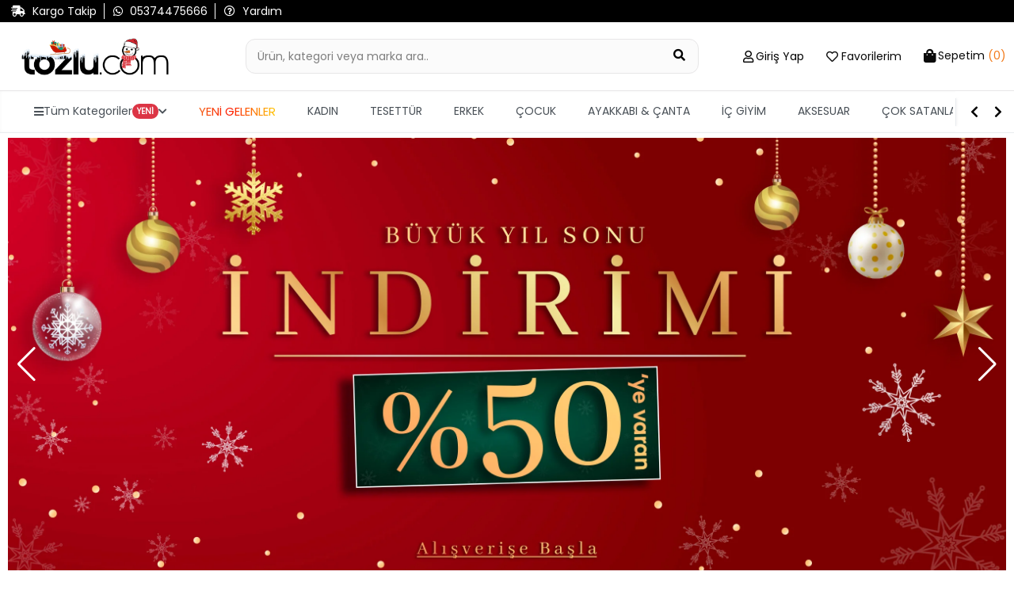

--- FILE ---
content_type: text/plain; charset=utf-8
request_url: https://ofispanel.tozlu.biz/api/tozlukategoriurunlist/fetch
body_size: 16601
content:

(function() {
    var productData = [{"productId":1473585,"productCode":"P-00018218","productTitle":"Çift Cepli Düğmeli Triko Ceket (s,m,l Uyumludur)","colorTitle":"Açıkgri","otherColorCodes":"#000000,#010080,#969698,#FCE7D7","gender":"Kadın","marka":null,"productGroup":"Triko Ceket","listPrice":599.99,"sellingPrice":499.99,"vatRate":10,"discountRate":0,"stockQuantity":20,"imagePath":"cift-cepli-dugmeli-triko-ceket-sml-uyumludur-1d1c5-167c311_0539.webp","imagePath2":"cift-cepli-dugmeli-triko-ceket-sml-uyumludur-1d1c5-167c312_0539.webp","images":["cift-cepli-dugmeli-triko-ceket-sml-uyumludur-1d1c5-167c311_0539.webp","cift-cepli-dugmeli-triko-ceket-sml-uyumludur-1d1c5-167c312_0539.webp","cift-cepli-dugmeli-triko-ceket-sml-uyumludur-1d1c5-167c313_0539.webp","cift-cepli-dugmeli-triko-ceket-sml-uyumludur-1d1c5-167c314_0539.webp"],"videoAdet":1,"productBadgePath":null,"productUrl":"cift-cepli-dugmeli-triko-ceket-s,m,l-uyumludur-1473585","isCampaignProduct":false,"variants":[{"variantId":1473585,"variantValue":"ST","quantity":20}],"kampanyaEtiketi":null,"kargoUcreti":99.99,"normalKargoUcreti":99.99,"createdDate":"2025-09-06T10:35:21.91","resimEklemeTarihi":"2026-01-15T17:05:45","siraNo":1,"renkGruplari":[{"colorGroupId":0,"colorTitle":"Gri","colorCode":null,"colorHex":"#969698","colorUrl":null,"quantity":0,"displayOrder":0,"isChecked":false}],"filterSatisfied":true,"categoryUrl":null,"sepetteIndirimEtiketi":null,"sepetteIndirimOrani":0,"favoriAdet":0,"yorumPuan":0.0,"yorumSayi":0,"yorumResimSayisi":0,"goruntulemeSayisi":0,"videoUrl":null},{"productId":1473583,"productCode":"P-00018935","productTitle":"Kadın Ön Düğmeli Kendinden Çizgi Desenli Triko Hırka Pantolon İkili Takım","colorTitle":"Koyu Bej","otherColorCodes":"#000000,#008001,#6F4E37,#907F77,#969698,#CABB98,#E69322,#EAC4AD","gender":"Kadın","marka":null,"productGroup":"Triko Takım","listPrice":849.99,"sellingPrice":499.99,"vatRate":10,"discountRate":0,"stockQuantity":23,"imagePath":"kadin-on-dugmeli-kendinden-cizgi-desenli-triko-hirka-pantolon-ıkili-takim-1d815-167c2f1_1649.webp","imagePath2":"kadin-on-dugmeli-kendinden-cizgi-desenli-triko-hirka-pantolon-ıkili-takim-1d815-167c2f2_1649.webp","images":["kadin-on-dugmeli-kendinden-cizgi-desenli-triko-hirka-pantolon-ıkili-takim-1d815-167c2f1_1649.webp","kadin-on-dugmeli-kendinden-cizgi-desenli-triko-hirka-pantolon-ıkili-takim-1d815-167c2f2_1649.webp","kadin-on-dugmeli-kendinden-cizgi-desenli-triko-hirka-pantolon-ıkili-takim-1d815-167c2f3_1649.webp","kadin-on-dugmeli-kendinden-cizgi-desenli-triko-hirka-pantolon-ıkili-takim-1d815-167c2f4_1649.webp"],"videoAdet":0,"productBadgePath":null,"productUrl":"kadin-on-dugmeli-kendinden-cizgi-desenli-triko-hirka-pantolon-ikili-takim-1473583","isCampaignProduct":false,"variants":[{"variantId":1473583,"variantValue":"ST","quantity":23}],"kampanyaEtiketi":null,"kargoUcreti":99.99,"normalKargoUcreti":99.99,"createdDate":"2025-10-22T13:34:32.727","resimEklemeTarihi":"2026-01-14T13:16:57","siraNo":1,"renkGruplari":[{"colorGroupId":0,"colorTitle":"Bej","colorCode":null,"colorHex":"#CABB98","colorUrl":null,"quantity":0,"displayOrder":0,"isChecked":false}],"filterSatisfied":true,"categoryUrl":null,"sepetteIndirimEtiketi":null,"sepetteIndirimOrani":0,"favoriAdet":0,"yorumPuan":5.0,"yorumSayi":11,"yorumResimSayisi":0,"goruntulemeSayisi":0,"videoUrl":null},{"productId":1247270,"productCode":"P-00012650","productTitle":"Crop Kazak Pantolon Triko İkili Takım","colorTitle":"Taş","otherColorCodes":" #5F0211,#000000,#1C46A8,#333333,#6F4E37,#CABB98,#DE188E","gender":"Kadın","marka":null,"productGroup":"Triko Takım","listPrice":799.99,"sellingPrice":499.99,"vatRate":10,"discountRate":0,"stockQuantity":29,"imagePath":"crop-kazak-pantolon-triko-ıkili-takim-1b1c9-1308261_5644.webp","imagePath2":"crop-kazak-pantolon-triko-ıkili-takim-1b1c9-1308262_5644.webp","images":["crop-kazak-pantolon-triko-ıkili-takim-1b1c9-1308261_5644.webp","crop-kazak-pantolon-triko-ıkili-takim-1b1c9-1308262_5644.webp","crop-kazak-pantolon-triko-ıkili-takim-1b1c9-1308263_5644.webp","crop-kazak-pantolon-triko-ıkili-takim-1b1c9-1308264_5644.webp","crop-kazak-pantolon-triko-ıkili-takim-1b1c9-1308265_5644.webp"],"videoAdet":0,"productBadgePath":"/img/badge/badge_3_taksit.png","productUrl":"crop-kazak-pantolon-triko-ikili-takim-1247270","isCampaignProduct":false,"variants":[{"variantId":1247270,"variantValue":"ST","quantity":29}],"kampanyaEtiketi":null,"kargoUcreti":99.99,"normalKargoUcreti":99.99,"createdDate":"2024-08-31T10:33:16.253","resimEklemeTarihi":"2026-01-10T15:23:26","siraNo":1,"renkGruplari":[{"colorGroupId":0,"colorTitle":"Bej","colorCode":null,"colorHex":"#CABB98","colorUrl":null,"quantity":0,"displayOrder":0,"isChecked":false}],"filterSatisfied":true,"categoryUrl":null,"sepetteIndirimEtiketi":null,"sepetteIndirimOrani":0,"favoriAdet":0,"yorumPuan":5.0,"yorumSayi":2,"yorumResimSayisi":0,"goruntulemeSayisi":0,"videoUrl":null},{"productId":1472725,"productCode":"P-00012131","productTitle":"Kadın Yüksek Bel Paça Püsküllü Taş Detaylı Likralı Jean Kot Pantolon","colorTitle":"Koyulacivert","otherColorCodes":"#000000,#0090FD,#010080,#333333","gender":"Kadın","marka":null,"productGroup":"Jean Pantolon","listPrice":0.0,"sellingPrice":599.99,"vatRate":10,"discountRate":0,"stockQuantity":19,"imagePath":"kadin-yuksek-bel-paca-puskullu-tas-detayli-likrali-jean-kot-pantolon-1afb9-1678d51_2934.webp","imagePath2":"kadin-yuksek-bel-paca-puskullu-tas-detayli-likrali-jean-kot-pantolon-1afb9-1678d52_2934.webp","images":["kadin-yuksek-bel-paca-puskullu-tas-detayli-likrali-jean-kot-pantolon-1afb9-1678d51_2934.webp","kadin-yuksek-bel-paca-puskullu-tas-detayli-likrali-jean-kot-pantolon-1afb9-1678d52_2934.webp","kadin-yuksek-bel-paca-puskullu-tas-detayli-likrali-jean-kot-pantolon-1afb9-1678d53_2934.webp"],"videoAdet":0,"productBadgePath":null,"productUrl":"kadin-yuksek-bel-paca-puskullu-tas-detayli-likrali-jean-kot-pantolon-1472725","isCampaignProduct":false,"variants":[{"variantId":1472725,"variantValue":"38","quantity":1},{"variantId":1472727,"variantValue":"40","quantity":0},{"variantId":1472729,"variantValue":"42","quantity":0},{"variantId":1472731,"variantValue":"44","quantity":0},{"variantId":1472733,"variantValue":"46","quantity":5},{"variantId":1472735,"variantValue":"48","quantity":13}],"kampanyaEtiketi":"%11 İndirim","kargoUcreti":99.99,"normalKargoUcreti":99.99,"createdDate":"2024-07-20T09:31:55.623","resimEklemeTarihi":"2026-01-09T15:30:10","siraNo":1,"renkGruplari":[{"colorGroupId":0,"colorTitle":"Lacivert","colorCode":null,"colorHex":"#010080","colorUrl":null,"quantity":0,"displayOrder":0,"isChecked":false}],"filterSatisfied":true,"categoryUrl":null,"sepetteIndirimEtiketi":"%11 İndirim","sepetteIndirimOrani":11,"favoriAdet":0,"yorumPuan":5.0,"yorumSayi":5,"yorumResimSayisi":1,"goruntulemeSayisi":0,"videoUrl":null},{"productId":1430085,"productCode":"P-00018413","productTitle":"Gold Düğme Detaylı Çift Cepli Tesettür Buklet Yelek","colorTitle":"Krem","otherColorCodes":"#000000,#CABB98,#FCE7D7","gender":"Kadın","marka":null,"productGroup":"Tesettür Yelek","listPrice":0.0,"sellingPrice":699.99,"vatRate":10,"discountRate":0,"stockQuantity":30,"imagePath":"gold-dugme-detayli-cift-cepli-tesettur-buklet-yelek-1d371-15d2451_2230.webp","imagePath2":"gold-dugme-detayli-cift-cepli-tesettur-buklet-yelek-1d371-15d2452_2230.webp","images":["gold-dugme-detayli-cift-cepli-tesettur-buklet-yelek-1d371-15d2451_2230.webp","gold-dugme-detayli-cift-cepli-tesettur-buklet-yelek-1d371-15d2452_2230.webp","gold-dugme-detayli-cift-cepli-tesettur-buklet-yelek-1d371-15d2453_2230.webp","gold-dugme-detayli-cift-cepli-tesettur-buklet-yelek-1d371-15d2454_2230.webp","gold-dugme-detayli-cift-cepli-tesettur-buklet-yelek-1d371-15d2455_2230.webp"],"videoAdet":1,"productBadgePath":"/img/badge/badge_3_taksit.png","productUrl":"gold-dugme-detayli-cift-cepli-tesettur-buklet-yelek-1430085","isCampaignProduct":false,"variants":[{"variantId":1430085,"variantValue":"38","quantity":10},{"variantId":1430087,"variantValue":"40","quantity":7},{"variantId":1430089,"variantValue":"42","quantity":7},{"variantId":1430091,"variantValue":"44","quantity":4},{"variantId":1430093,"variantValue":"46","quantity":2}],"kampanyaEtiketi":"%11 İndirim","kargoUcreti":99.99,"normalKargoUcreti":99.99,"createdDate":"2025-09-18T13:42:04.77","resimEklemeTarihi":"2026-01-07T14:22:42","siraNo":1,"renkGruplari":[{"colorGroupId":0,"colorTitle":"Krem","colorCode":null,"colorHex":"#FCE7D7","colorUrl":null,"quantity":0,"displayOrder":0,"isChecked":false}],"filterSatisfied":true,"categoryUrl":null,"sepetteIndirimEtiketi":"%11 İndirim","sepetteIndirimOrani":11,"favoriAdet":0,"yorumPuan":0.0,"yorumSayi":0,"yorumResimSayisi":0,"goruntulemeSayisi":0,"videoUrl":null},{"productId":1467469,"productCode":"P-00018812","productTitle":"Kadın Bel Ve Paça Lastikli Yüksek Bel Taş İşlemeli Şardonlu Eşofman Altı","colorTitle":"Lacivert","otherColorCodes":"#000000,#010080,#969698,#FF0FF0","gender":"Kadın","marka":null,"productGroup":"Eşofman Altı","listPrice":0.0,"sellingPrice":449.99,"vatRate":10,"discountRate":0,"stockQuantity":62,"imagePath":"kadin-bel-ve-paca-lastikli-yuksek-bel-tas-ıslemeli-sardonlu-esofman-alti-1d6f7-16644d1_0522.webp","imagePath2":"kadin-bel-ve-paca-lastikli-yuksek-bel-tas-ıslemeli-sardonlu-esofman-alti-1d6f7-16644d2_0522.webp","images":["kadin-bel-ve-paca-lastikli-yuksek-bel-tas-ıslemeli-sardonlu-esofman-alti-1d6f7-16644d1_0522.webp","kadin-bel-ve-paca-lastikli-yuksek-bel-tas-ıslemeli-sardonlu-esofman-alti-1d6f7-16644d2_0522.webp","kadin-bel-ve-paca-lastikli-yuksek-bel-tas-ıslemeli-sardonlu-esofman-alti-1d6f7-16644d3_0522.webp","kadin-bel-ve-paca-lastikli-yuksek-bel-tas-ıslemeli-sardonlu-esofman-alti-1d6f7-16644d4_0522.webp"],"videoAdet":0,"productBadgePath":null,"productUrl":"kadin-bel-ve-paca-lastikli-yuksek-bel-tas-islemeli-sardonlu-esofman-alti-1467469","isCampaignProduct":false,"variants":[{"variantId":1467469,"variantValue":"38","quantity":17},{"variantId":1467471,"variantValue":"40","quantity":17},{"variantId":1467473,"variantValue":"42","quantity":19},{"variantId":1467475,"variantValue":"44","quantity":9}],"kampanyaEtiketi":"%11 İndirim","kargoUcreti":99.99,"normalKargoUcreti":99.99,"createdDate":"2025-10-13T10:22:05.733","resimEklemeTarihi":"2025-12-27T15:06:10","siraNo":1,"renkGruplari":[{"colorGroupId":0,"colorTitle":"Lacivert","colorCode":null,"colorHex":"#010080","colorUrl":null,"quantity":0,"displayOrder":0,"isChecked":false}],"filterSatisfied":true,"categoryUrl":null,"sepetteIndirimEtiketi":"%11 İndirim","sepetteIndirimOrani":11,"favoriAdet":0,"yorumPuan":0.0,"yorumSayi":0,"yorumResimSayisi":0,"goruntulemeSayisi":0,"videoUrl":null},{"productId":1320570,"productCode":"P-00014809","productTitle":"Yarım Balıkçı Yaka Desenli Kadın Triko Kazak (s-m-l Beden Uyumludur)","colorTitle":"Kahve","otherColorCodes":"#0090FD,#6F4E37","gender":"Kadın","marka":null,"productGroup":"Triko Kazak","listPrice":399.99,"sellingPrice":99.99,"vatRate":10,"discountRate":0,"stockQuantity":518,"imagePath":"yarim-balikci-yaka-desenli-kadin-triko-kazak-s-m-l-beden-uyumludur-1ba3b-14267a1_3603.webp","imagePath2":"yarim-balikci-yaka-desenli-kadin-triko-kazak-s-m-l-beden-uyumludur-1ba3b-14267a2_3603.webp","images":["yarim-balikci-yaka-desenli-kadin-triko-kazak-s-m-l-beden-uyumludur-1ba3b-14267a1_3603.webp","yarim-balikci-yaka-desenli-kadin-triko-kazak-s-m-l-beden-uyumludur-1ba3b-14267a2_3603.webp","yarim-balikci-yaka-desenli-kadin-triko-kazak-s-m-l-beden-uyumludur-1ba3b-14267a3_3603.webp","yarim-balikci-yaka-desenli-kadin-triko-kazak-s-m-l-beden-uyumludur-1ba3b-14267a4_3603.webp"],"videoAdet":1,"productBadgePath":"/img/badge/badge_3_taksit.png","productUrl":"yarim-balikci-yaka-desenli-kadin-triko-kazak-1320570","isCampaignProduct":false,"variants":[{"variantId":1320570,"variantValue":"ST","quantity":518}],"kampanyaEtiketi":null,"kargoUcreti":99.99,"normalKargoUcreti":99.99,"createdDate":"2025-01-21T14:45:59.59","resimEklemeTarihi":"2025-12-26T16:36:11","siraNo":1,"renkGruplari":[{"colorGroupId":0,"colorTitle":"Kahve","colorCode":null,"colorHex":"#6F4E37","colorUrl":null,"quantity":0,"displayOrder":0,"isChecked":false}],"filterSatisfied":true,"categoryUrl":null,"sepetteIndirimEtiketi":null,"sepetteIndirimOrani":0,"favoriAdet":0,"yorumPuan":5.0,"yorumSayi":18,"yorumResimSayisi":0,"goruntulemeSayisi":0,"videoUrl":null},{"productId":1438823,"productCode":"P-00018806","productTitle":"Kadın Şardonlu Kanguru Cepli Kapüşonlu Taş İşlemeli Sweatshirt","colorTitle":"Siyah","otherColorCodes":"#000000,#FCE7D7","gender":"Kadın","marka":null,"productGroup":"Sweatshirt","listPrice":0.0,"sellingPrice":499.99,"vatRate":10,"discountRate":0,"stockQuantity":57,"imagePath":"kadin-sardonlu-kanguru-cepli-kapusonlu-tas-ıslemeli-sweatshirt-1d6eb-15f4671_2111.webp","imagePath2":"kadin-sardonlu-kanguru-cepli-kapusonlu-tas-ıslemeli-sweatshirt-1d6eb-15f4672_2111.webp","images":["kadin-sardonlu-kanguru-cepli-kapusonlu-tas-ıslemeli-sweatshirt-1d6eb-15f4671_2111.webp","kadin-sardonlu-kanguru-cepli-kapusonlu-tas-ıslemeli-sweatshirt-1d6eb-15f4672_2111.webp","kadin-sardonlu-kanguru-cepli-kapusonlu-tas-ıslemeli-sweatshirt-1d6eb-15f4673_2111.webp","kadin-sardonlu-kanguru-cepli-kapusonlu-tas-ıslemeli-sweatshirt-1d6eb-15f4674_2111.webp"],"videoAdet":0,"productBadgePath":"/img/badge/badge_3_taksit.png","productUrl":"kadin-sardonlu-kanguru-cepli-kapusonlu-tas-islemeli-sweatshirt-1438823","isCampaignProduct":false,"variants":[{"variantId":1438823,"variantValue":"38","quantity":14},{"variantId":1438825,"variantValue":"40","quantity":18},{"variantId":1438827,"variantValue":"42","quantity":19},{"variantId":1438829,"variantValue":"44","quantity":6}],"kampanyaEtiketi":"%11 İndirim","kargoUcreti":99.99,"normalKargoUcreti":99.99,"createdDate":"2025-10-13T10:13:23.32","resimEklemeTarihi":"2025-12-25T13:21:22","siraNo":1,"renkGruplari":[{"colorGroupId":0,"colorTitle":"Siyah","colorCode":null,"colorHex":"#000000","colorUrl":null,"quantity":0,"displayOrder":0,"isChecked":false}],"filterSatisfied":true,"categoryUrl":null,"sepetteIndirimEtiketi":"%11 İndirim","sepetteIndirimOrani":11,"favoriAdet":0,"yorumPuan":0.0,"yorumSayi":0,"yorumResimSayisi":0,"goruntulemeSayisi":0,"videoUrl":null},{"productId":1465293,"productCode":"P-00018121","productTitle":"Erkek Çocuk Kapüşonlu Üç İplik Şardonlu Sweatshirt","colorTitle":"Lacivert","otherColorCodes":"#008001,#010080,#969698","gender":"Erkek Çocuk","marka":null,"productGroup":"Sweatshirt","listPrice":0.0,"sellingPrice":299.99,"vatRate":10,"discountRate":0,"stockQuantity":13,"imagePath":"erkek-cocuk-kapusonlu-uc-ıplik-sardonlu-sweatshirt-1d0f5-165bcd1_0620.webp","imagePath2":"erkek-cocuk-kapusonlu-uc-ıplik-sardonlu-sweatshirt-1d0f5-165bcd2_0620.webp","images":["erkek-cocuk-kapusonlu-uc-ıplik-sardonlu-sweatshirt-1d0f5-165bcd1_0620.webp","erkek-cocuk-kapusonlu-uc-ıplik-sardonlu-sweatshirt-1d0f5-165bcd2_0620.webp","erkek-cocuk-kapusonlu-uc-ıplik-sardonlu-sweatshirt-1d0f5-165bcd3_0620.webp","erkek-cocuk-kapusonlu-uc-ıplik-sardonlu-sweatshirt-1d0f5-165bcd4_0620.webp","erkek-cocuk-kapusonlu-uc-ıplik-sardonlu-sweatshirt-1d0f5-165bcd5_0620.webp"],"videoAdet":0,"productBadgePath":"/img/badge/badge_3_taksit.png","productUrl":"erkek-cocuk-kapusonlu-uc-iplik-sardonlu-sweatshirt-1465293","isCampaignProduct":false,"variants":[{"variantId":1465297,"variantValue":"5 YAŞ","quantity":0},{"variantId":1465299,"variantValue":"7 YAŞ","quantity":4},{"variantId":1465301,"variantValue":"9 YAŞ","quantity":3},{"variantId":1465293,"variantValue":"11 YAŞ","quantity":3},{"variantId":1465295,"variantValue":"13 YAŞ","quantity":3},{"variantId":1467465,"variantValue":"15 YAŞ","quantity":0}],"kampanyaEtiketi":"%11 İndirim","kargoUcreti":99.99,"normalKargoUcreti":99.99,"createdDate":"2025-09-03T11:56:21.93","resimEklemeTarihi":"2025-12-24T10:06:32","siraNo":1,"renkGruplari":[{"colorGroupId":0,"colorTitle":"Lacivert","colorCode":null,"colorHex":"#010080","colorUrl":null,"quantity":0,"displayOrder":0,"isChecked":false}],"filterSatisfied":true,"categoryUrl":null,"sepetteIndirimEtiketi":"%11 İndirim","sepetteIndirimOrani":11,"favoriAdet":0,"yorumPuan":0.0,"yorumSayi":0,"yorumResimSayisi":0,"goruntulemeSayisi":0,"videoUrl":null},{"productId":1467659,"productCode":"P-00018358","productTitle":"Kol Güpür Detaylı V Yaka Triko Bluz","colorTitle":"Bordo","otherColorCodes":" #5F0211,#000000,#6F4E37,#969698,#CABB98,#F00F00","gender":"Kadın","marka":null,"productGroup":"Triko Bluz","listPrice":0.0,"sellingPrice":399.99,"vatRate":10,"discountRate":0,"stockQuantity":12,"imagePath":"kol-gupur-detayli-v-yaka-triko-bluz-1d2f9-16650b1_1109.webp","imagePath2":"kol-gupur-detayli-v-yaka-triko-bluz-1d2f9-16650b2_1109.webp","images":["kol-gupur-detayli-v-yaka-triko-bluz-1d2f9-16650b1_1109.webp","kol-gupur-detayli-v-yaka-triko-bluz-1d2f9-16650b2_1109.webp","kol-gupur-detayli-v-yaka-triko-bluz-1d2f9-16650b3_1109.webp","kol-gupur-detayli-v-yaka-triko-bluz-1d2f9-16650b4_1109.webp"],"videoAdet":1,"productBadgePath":null,"productUrl":"kol-gupur-detayli-v-yaka-triko-bluz-1467659","isCampaignProduct":false,"variants":[{"variantId":1467663,"variantValue":"S","quantity":4},{"variantId":1467661,"variantValue":"M","quantity":3},{"variantId":1467659,"variantValue":"L","quantity":5}],"kampanyaEtiketi":"%11 İndirim","kargoUcreti":99.99,"normalKargoUcreti":99.99,"createdDate":"2025-09-12T11:59:30.623","resimEklemeTarihi":"2025-12-22T12:11:14","siraNo":1,"renkGruplari":[{"colorGroupId":0,"colorTitle":"Bordo","colorCode":null,"colorHex":"#5F0211","colorUrl":null,"quantity":0,"displayOrder":0,"isChecked":false}],"filterSatisfied":true,"categoryUrl":null,"sepetteIndirimEtiketi":"%11 İndirim","sepetteIndirimOrani":11,"favoriAdet":0,"yorumPuan":5.0,"yorumSayi":6,"yorumResimSayisi":0,"goruntulemeSayisi":0,"videoUrl":null},{"productId":1465227,"productCode":"P-00018056","productTitle":"Kadın Bisiklet Yaka Çiçek Figürlü Triko Bluz","colorTitle":"Saksmavisi","otherColorCodes":"#0090FD,#010080,#1C46A8,#6F4E37,#CABB98","gender":"Kadın","marka":null,"productGroup":"Triko Bluz","listPrice":0.0,"sellingPrice":499.99,"vatRate":10,"discountRate":0,"stockQuantity":4,"imagePath":"kadin-bisiklet-yaka-cicek-figurlu-triko-bluz-1d059-165b8b1_2200.webp","imagePath2":"kadin-bisiklet-yaka-cicek-figurlu-triko-bluz-1d059-165b8b2_2200.webp","images":["kadin-bisiklet-yaka-cicek-figurlu-triko-bluz-1d059-165b8b1_2200.webp","kadin-bisiklet-yaka-cicek-figurlu-triko-bluz-1d059-165b8b2_2200.webp","kadin-bisiklet-yaka-cicek-figurlu-triko-bluz-1d059-165b8b3_2200.webp","kadin-bisiklet-yaka-cicek-figurlu-triko-bluz-1d059-165b8b4_2200.webp"],"videoAdet":1,"productBadgePath":"/img/badge/badge_3_taksit.png","productUrl":"kadin-bisiklet-yaka-cicek-figurlu-triko-bluz-1465227","isCampaignProduct":false,"variants":[{"variantId":1465227,"variantValue":"ST","quantity":4}],"kampanyaEtiketi":"%11 İndirim","kargoUcreti":99.99,"normalKargoUcreti":99.99,"createdDate":"2025-08-28T17:42:48.003","resimEklemeTarihi":"2025-12-19T10:22:27","siraNo":1,"renkGruplari":[{"colorGroupId":0,"colorTitle":"Saks Mavisi","colorCode":null,"colorHex":"#1C46A8","colorUrl":null,"quantity":0,"displayOrder":0,"isChecked":false}],"filterSatisfied":true,"categoryUrl":null,"sepetteIndirimEtiketi":"%11 İndirim","sepetteIndirimOrani":11,"favoriAdet":0,"yorumPuan":0.0,"yorumSayi":0,"yorumResimSayisi":0,"goruntulemeSayisi":0,"videoUrl":null},{"productId":1460623,"productCode":"P-00017887","productTitle":"Polo Yaka Yarım Fermuarlı Erkek Triko Kazak","colorTitle":"Bordo","otherColorCodes":" #5F0211,#000000,#008001,#0090FD,#010080,#6C5F3D,#6F4E37,#907F77,#969698,#CABB98,#FFFFFF","gender":"Erkek","marka":null,"productGroup":"Triko Kazak","listPrice":0.0,"sellingPrice":499.99,"vatRate":10,"discountRate":0,"stockQuantity":18,"imagePath":"polo-yaka-yarim-fermuarli-erkek-triko-kazak-1cea3-16498f1_1309.webp","imagePath2":"polo-yaka-yarim-fermuarli-erkek-triko-kazak-1cea3-16498f2_1309.webp","images":["polo-yaka-yarim-fermuarli-erkek-triko-kazak-1cea3-16498f1_1309.webp","polo-yaka-yarim-fermuarli-erkek-triko-kazak-1cea3-16498f2_1309.webp","polo-yaka-yarim-fermuarli-erkek-triko-kazak-1cea3-16498f3_1309.webp","polo-yaka-yarim-fermuarli-erkek-triko-kazak-1cea3-16498f4_1309.webp"],"videoAdet":0,"productBadgePath":"/img/badge/badge_3_taksit.png","productUrl":"polo-yaka-yarim-fermuarli-erkek-triko-kazak-1460623","isCampaignProduct":false,"variants":[{"variantId":1460623,"variantValue":"36","quantity":3},{"variantId":1460625,"variantValue":"38","quantity":8},{"variantId":1460627,"variantValue":"40","quantity":1},{"variantId":1460629,"variantValue":"42","quantity":0},{"variantId":1460631,"variantValue":"44","quantity":6}],"kampanyaEtiketi":"%11 İndirim","kargoUcreti":99.99,"normalKargoUcreti":99.99,"createdDate":"2025-07-12T13:53:58.92","resimEklemeTarihi":"2025-12-16T10:13:17","siraNo":1,"renkGruplari":[{"colorGroupId":0,"colorTitle":"Bordo","colorCode":null,"colorHex":"#5F0211","colorUrl":null,"quantity":0,"displayOrder":0,"isChecked":false}],"filterSatisfied":true,"categoryUrl":null,"sepetteIndirimEtiketi":"%11 İndirim","sepetteIndirimOrani":11,"favoriAdet":0,"yorumPuan":5.0,"yorumSayi":3,"yorumResimSayisi":0,"goruntulemeSayisi":0,"videoUrl":null},{"productId":1464629,"productCode":"P-00018881","productTitle":"Ön Düğmeli Desenli Tesettür Triko Hırka (m-l-xl Uyumludur)","colorTitle":"Yağyeşili","otherColorCodes":"#000000,#008001,#010080,#1C46A8,#6F4E37,#960085,#969698,#CABB98","gender":"Kadın","marka":null,"productGroup":"Tesettür Triko Hırka","listPrice":0.0,"sellingPrice":399.99,"vatRate":10,"discountRate":0,"stockQuantity":38,"imagePath":"on-dugmeli-desenli-tesettur-triko-hirka-m-l-xl-uyumludur-1d7a1-1659351_1239.webp","imagePath2":"on-dugmeli-desenli-tesettur-triko-hirka-m-l-xl-uyumludur-1d7a1-1659352_1239.webp","images":["on-dugmeli-desenli-tesettur-triko-hirka-m-l-xl-uyumludur-1d7a1-1659351_1239.webp","on-dugmeli-desenli-tesettur-triko-hirka-m-l-xl-uyumludur-1d7a1-1659352_1239.webp","on-dugmeli-desenli-tesettur-triko-hirka-m-l-xl-uyumludur-1d7a1-1659353_1239.webp","on-dugmeli-desenli-tesettur-triko-hirka-m-l-xl-uyumludur-1d7a1-1659354_1239.webp"],"videoAdet":1,"productBadgePath":"/img/badge/badge_3_taksit.png","productUrl":"on-dugmeli-desenli-tesettur-triko-hirka-m-l-xl-uyumludur-1464629","isCampaignProduct":false,"variants":[{"variantId":1464629,"variantValue":"ST","quantity":38}],"kampanyaEtiketi":"%11 İndirim","kargoUcreti":99.99,"normalKargoUcreti":99.99,"createdDate":"2025-10-18T12:14:21.01","resimEklemeTarihi":"2025-12-15T11:13:40","siraNo":1,"renkGruplari":[{"colorGroupId":0,"colorTitle":"Yeşil","colorCode":null,"colorHex":"#008001","colorUrl":null,"quantity":0,"displayOrder":0,"isChecked":false}],"filterSatisfied":true,"categoryUrl":null,"sepetteIndirimEtiketi":"%11 İndirim","sepetteIndirimOrani":11,"favoriAdet":0,"yorumPuan":0.0,"yorumSayi":0,"yorumResimSayisi":0,"goruntulemeSayisi":0,"videoUrl":null},{"productId":1460761,"productCode":"P-00011002","productTitle":"Çift Düğme Detaylı Bol Paça Likralı Kadın Jean Kot Pantolon","colorTitle":"Açıkmavi","otherColorCodes":"#000000,#0090FD,#010080,#333333","gender":"Kadın","marka":null,"productGroup":"Jean Pantolon","listPrice":0.0,"sellingPrice":599.99,"vatRate":10,"discountRate":0,"stockQuantity":37,"imagePath":"cift-dugme-detayli-bol-paca-likrali-kadin-jean-kot-pantolon-1ab21-164a191_3611.webp","imagePath2":"cift-dugme-detayli-bol-paca-likrali-kadin-jean-kot-pantolon-1ab21-164a192_3611.webp","images":["cift-dugme-detayli-bol-paca-likrali-kadin-jean-kot-pantolon-1ab21-164a191_3611.webp","cift-dugme-detayli-bol-paca-likrali-kadin-jean-kot-pantolon-1ab21-164a192_3611.webp","cift-dugme-detayli-bol-paca-likrali-kadin-jean-kot-pantolon-1ab21-164a193_3611.webp"],"videoAdet":1,"productBadgePath":"/img/badge/badge_3_taksit.png","productUrl":"cift-dugme-detayli-bol-paca-likrali-kadin-jean-kot-pantolon-1460761","isCampaignProduct":false,"variants":[{"variantId":1460761,"variantValue":"38","quantity":8},{"variantId":1460763,"variantValue":"40","quantity":0},{"variantId":1460765,"variantValue":"42","quantity":9},{"variantId":1460767,"variantValue":"44","quantity":0},{"variantId":1460769,"variantValue":"46","quantity":11},{"variantId":1460771,"variantValue":"48","quantity":9}],"kampanyaEtiketi":"%15 İndirim","kargoUcreti":99.99,"normalKargoUcreti":99.99,"createdDate":"2024-05-17T14:50:36.99","resimEklemeTarihi":"2025-12-06T12:37:23","siraNo":1,"renkGruplari":[{"colorGroupId":0,"colorTitle":"Mavi","colorCode":null,"colorHex":"#0090FD","colorUrl":null,"quantity":0,"displayOrder":0,"isChecked":false}],"filterSatisfied":true,"categoryUrl":null,"sepetteIndirimEtiketi":"%15 İndirim","sepetteIndirimOrani":15,"favoriAdet":0,"yorumPuan":5.0,"yorumSayi":10,"yorumResimSayisi":0,"goruntulemeSayisi":0,"videoUrl":null},{"productId":1447043,"productCode":"P-00018128","productTitle":"Erkek Çocuk Kapüşonlu Üç İplik Şardonlu Sweat Eşofman İkili Takım","colorTitle":"Koyugri","otherColorCodes":"#333333,#969698","gender":"Erkek Çocuk","marka":null,"productGroup":"İkili Takım","listPrice":0.0,"sellingPrice":449.99,"vatRate":10,"discountRate":0,"stockQuantity":57,"imagePath":"erkek-cocuk-kapusonlu-uc-ıplik-sardonlu-sweat-esofman-ıkili-takim-1d103-1614831_3912.webp","imagePath2":"erkek-cocuk-kapusonlu-uc-ıplik-sardonlu-sweat-esofman-ıkili-takim-1d103-1614832_3912.webp","images":["erkek-cocuk-kapusonlu-uc-ıplik-sardonlu-sweat-esofman-ıkili-takim-1d103-1614831_3912.webp","erkek-cocuk-kapusonlu-uc-ıplik-sardonlu-sweat-esofman-ıkili-takim-1d103-1614832_3912.webp","erkek-cocuk-kapusonlu-uc-ıplik-sardonlu-sweat-esofman-ıkili-takim-1d103-1614833_3912.webp"],"videoAdet":0,"productBadgePath":"/img/badge/badge_3_taksit.png","productUrl":"erkek-cocuk-kapusonlu-uc-iplik-sardonlu-sweat-esofman-ikili-takim-1447043","isCampaignProduct":false,"variants":[{"variantId":1447047,"variantValue":"4 YAŞ","quantity":13},{"variantId":1447049,"variantValue":"6 YAŞ","quantity":15},{"variantId":1447051,"variantValue":"8 YAŞ","quantity":12},{"variantId":1447043,"variantValue":"10 YAŞ","quantity":13},{"variantId":1447045,"variantValue":"12 YAŞ","quantity":4}],"kampanyaEtiketi":"%11 İndirim","kargoUcreti":99.99,"normalKargoUcreti":99.99,"createdDate":"2025-09-03T13:37:29.333","resimEklemeTarihi":"2025-12-02T13:39:18","siraNo":1,"renkGruplari":[{"colorGroupId":0,"colorTitle":"Gri","colorCode":null,"colorHex":"#969698","colorUrl":null,"quantity":0,"displayOrder":0,"isChecked":false}],"filterSatisfied":true,"categoryUrl":null,"sepetteIndirimEtiketi":"%11 İndirim","sepetteIndirimOrani":11,"favoriAdet":0,"yorumPuan":0.0,"yorumSayi":0,"yorumResimSayisi":0,"goruntulemeSayisi":0,"videoUrl":null},{"productId":1438891,"productCode":"P-00018808","productTitle":"Kadın Bel Ve Paça Lastikli Yüksek Bel Şardonlu Eşofman Altı","colorTitle":"Gri","otherColorCodes":"#969698","gender":"Kadın","marka":null,"productGroup":"Eşofman Altı","listPrice":0.0,"sellingPrice":299.99,"vatRate":10,"discountRate":0,"stockQuantity":6,"imagePath":"kadin-bel-ve-paca-lastikli-yuksek-bel-sardonlu-esofman-alti-1d6ef-15f4ab1_3207.webp","imagePath2":"kadin-bel-ve-paca-lastikli-yuksek-bel-sardonlu-esofman-alti-1d6ef-15f4ab2_3207.webp","images":["kadin-bel-ve-paca-lastikli-yuksek-bel-sardonlu-esofman-alti-1d6ef-15f4ab1_3207.webp","kadin-bel-ve-paca-lastikli-yuksek-bel-sardonlu-esofman-alti-1d6ef-15f4ab2_3207.webp","kadin-bel-ve-paca-lastikli-yuksek-bel-sardonlu-esofman-alti-1d6ef-15f4ab3_3207.webp"],"videoAdet":0,"productBadgePath":"/img/badge/badge_3_taksit.png","productUrl":"kadin-bel-ve-paca-lastikli-yuksek-bel-sardonlu-esofman-alti-1438891","isCampaignProduct":false,"variants":[{"variantId":1438891,"variantValue":"38","quantity":0},{"variantId":1438893,"variantValue":"40","quantity":0},{"variantId":1438895,"variantValue":"42","quantity":0},{"variantId":1438897,"variantValue":"44","quantity":6}],"kampanyaEtiketi":"%11 İndirim","kargoUcreti":99.99,"normalKargoUcreti":99.99,"createdDate":"2025-10-13T10:17:27.507","resimEklemeTarihi":"2025-12-01T10:12:41","siraNo":1,"renkGruplari":[{"colorGroupId":0,"colorTitle":"Gri","colorCode":null,"colorHex":"#969698","colorUrl":null,"quantity":0,"displayOrder":0,"isChecked":false}],"filterSatisfied":true,"categoryUrl":null,"sepetteIndirimEtiketi":"%11 İndirim","sepetteIndirimOrani":11,"favoriAdet":0,"yorumPuan":0.0,"yorumSayi":0,"yorumResimSayisi":0,"goruntulemeSayisi":0,"videoUrl":null},{"productId":1449917,"productCode":"P-00018209","productTitle":"Ön Gül Detaylı Triko Bluz (s,m,l Uyumludur)","colorTitle":"Bordo","otherColorCodes":" #5F0211,#000000,#010080,#6F4E37,#FCE7D7","gender":"Kadın","marka":null,"productGroup":"Triko Bluz","listPrice":0.0,"sellingPrice":499.99,"vatRate":10,"discountRate":0,"stockQuantity":6,"imagePath":"on-gul-detayli-triko-bluz-sml-uyumludur-1d1b3-161fbd1_5251.webp","imagePath2":"on-gul-detayli-triko-bluz-sml-uyumludur-1d1b3-161fbd2_5251.webp","images":["on-gul-detayli-triko-bluz-sml-uyumludur-1d1b3-161fbd1_5251.webp","on-gul-detayli-triko-bluz-sml-uyumludur-1d1b3-161fbd2_5251.webp","on-gul-detayli-triko-bluz-sml-uyumludur-1d1b3-161fbd3_5251.webp"],"videoAdet":1,"productBadgePath":"/img/badge/badge_3_taksit.png","productUrl":"on-gul-detayli-triko-bluz-s,m,l-uyumludur-1449917","isCampaignProduct":false,"variants":[{"variantId":1449917,"variantValue":"ST","quantity":6}],"kampanyaEtiketi":"%11 İndirim","kargoUcreti":99.99,"normalKargoUcreti":99.99,"createdDate":"2025-09-05T17:05:34.66","resimEklemeTarihi":"2025-11-26T13:53:21","siraNo":1,"renkGruplari":[{"colorGroupId":0,"colorTitle":"Bordo","colorCode":null,"colorHex":"#5F0211","colorUrl":null,"quantity":0,"displayOrder":0,"isChecked":false}],"filterSatisfied":true,"categoryUrl":null,"sepetteIndirimEtiketi":"%11 İndirim","sepetteIndirimOrani":11,"favoriAdet":0,"yorumPuan":0.0,"yorumSayi":0,"yorumResimSayisi":0,"goruntulemeSayisi":0,"videoUrl":null},{"productId":1449611,"productCode":"P-00018425","productTitle":"Kadın Kalp Nakışlı Triko Kazak","colorTitle":"Bisküvi","otherColorCodes":" #5F0211,#000000,#010080,#6F4E37,#969698,#CABB98,#FCE7D7","gender":"Kadın","marka":null,"productGroup":"Triko Kazak","listPrice":0.0,"sellingPrice":399.99,"vatRate":10,"discountRate":0,"stockQuantity":36,"imagePath":"kadin-kalp-nakisli-triko-kazak-1d38b-161e8b1_5251.webp","imagePath2":"kadin-kalp-nakisli-triko-kazak-1d38b-161e8b2_5251.webp","images":["kadin-kalp-nakisli-triko-kazak-1d38b-161e8b1_5251.webp","kadin-kalp-nakisli-triko-kazak-1d38b-161e8b2_5251.webp","kadin-kalp-nakisli-triko-kazak-1d38b-161e8b3_5251.webp","kadin-kalp-nakisli-triko-kazak-1d38b-161e8b4_5251.webp"],"videoAdet":0,"productBadgePath":"/img/badge/badge_3_taksit.png","productUrl":"kadin-kalp-nakisli-triko-kazak-1449611","isCampaignProduct":false,"variants":[{"variantId":1449611,"variantValue":"ST","quantity":36}],"kampanyaEtiketi":"%11 İndirim","kargoUcreti":99.99,"normalKargoUcreti":99.99,"createdDate":"2025-09-22T13:38:18.177","resimEklemeTarihi":"2025-11-26T13:53:15","siraNo":1,"renkGruplari":[{"colorGroupId":0,"colorTitle":"Bej","colorCode":null,"colorHex":"#CABB98","colorUrl":null,"quantity":0,"displayOrder":0,"isChecked":false}],"filterSatisfied":true,"categoryUrl":null,"sepetteIndirimEtiketi":"%11 İndirim","sepetteIndirimOrani":11,"favoriAdet":0,"yorumPuan":0.0,"yorumSayi":0,"yorumResimSayisi":0,"goruntulemeSayisi":0,"videoUrl":null},{"productId":1449023,"productCode":"P-00018060","productTitle":"Kadın Fermuarlı Triko Hırka (s-m-l Uyumludur)","colorTitle":"Lacivert","otherColorCodes":"#000000,#010080,#969698,#CABB98,#FCE7D7","gender":"Kadın","marka":null,"productGroup":"Triko Hırka","listPrice":0.0,"sellingPrice":549.99,"vatRate":10,"discountRate":0,"stockQuantity":3,"imagePath":"kadin-fermuarli-triko-hirka-s-m-l-uyumludur-1d061-161c3f1_4838.webp","imagePath2":"kadin-fermuarli-triko-hirka-s-m-l-uyumludur-1d061-161c3f2_4838.webp","images":["kadin-fermuarli-triko-hirka-s-m-l-uyumludur-1d061-161c3f1_4838.webp","kadin-fermuarli-triko-hirka-s-m-l-uyumludur-1d061-161c3f2_4838.webp","kadin-fermuarli-triko-hirka-s-m-l-uyumludur-1d061-161c3f3_4838.webp"],"videoAdet":0,"productBadgePath":"/img/badge/badge_3_taksit.png","productUrl":"kadin-fermuarli-triko-hirka-s-m-l-uyumludur-1449023","isCampaignProduct":false,"variants":[{"variantId":1449023,"variantValue":"ST","quantity":3}],"kampanyaEtiketi":"%11 İndirim","kargoUcreti":99.99,"normalKargoUcreti":99.99,"createdDate":"2025-08-29T09:31:40.56","resimEklemeTarihi":"2025-11-24T09:48:46","siraNo":1,"renkGruplari":[{"colorGroupId":0,"colorTitle":"Lacivert","colorCode":null,"colorHex":"#010080","colorUrl":null,"quantity":0,"displayOrder":0,"isChecked":false}],"filterSatisfied":true,"categoryUrl":null,"sepetteIndirimEtiketi":"%11 İndirim","sepetteIndirimOrani":11,"favoriAdet":0,"yorumPuan":0.0,"yorumSayi":0,"yorumResimSayisi":0,"goruntulemeSayisi":0,"videoUrl":null},{"productId":1444965,"productCode":"P-00012940","productTitle":"Erkek Likralı Jean Kot Pantolon","colorTitle":"Füme","otherColorCodes":"#000000,#008001,#0090FD,#010080,#333333,#6C5F3D,#969698","gender":"Erkek","marka":null,"productGroup":"Jean Pantolon","listPrice":0.0,"sellingPrice":499.99,"vatRate":10,"discountRate":0,"stockQuantity":16,"imagePath":"erkek-likrali-jean-kot-pantolon-1b2e9-160c651_2507.webp","imagePath2":"erkek-likrali-jean-kot-pantolon-1b2e9-160c652_2507.webp","images":["erkek-likrali-jean-kot-pantolon-1b2e9-160c651_2507.webp","erkek-likrali-jean-kot-pantolon-1b2e9-160c652_2507.webp","erkek-likrali-jean-kot-pantolon-1b2e9-160c653_2507.webp","erkek-likrali-jean-kot-pantolon-1b2e9-160c654_2507.webp"],"videoAdet":0,"productBadgePath":"/img/badge/badge_3_taksit.png","productUrl":"erkek-likrali-jean-kot-pantolon-1444965","isCampaignProduct":false,"variants":[{"variantId":1444965,"variantValue":"29","quantity":0},{"variantId":1444967,"variantValue":"30","quantity":0},{"variantId":1444969,"variantValue":"31","quantity":7},{"variantId":1444971,"variantValue":"32","quantity":2},{"variantId":1444973,"variantValue":"33","quantity":6},{"variantId":1444975,"variantValue":"34","quantity":0},{"variantId":1444977,"variantValue":"35","quantity":0},{"variantId":1444979,"variantValue":"36","quantity":0},{"variantId":1444981,"variantValue":"38","quantity":1},{"variantId":1444983,"variantValue":"40","quantity":0},{"variantId":1444985,"variantValue":"42","quantity":0}],"kampanyaEtiketi":"%11 İndirim","kargoUcreti":99.99,"normalKargoUcreti":99.99,"createdDate":"2024-09-20T09:15:00.59","resimEklemeTarihi":"2025-11-20T15:25:25","siraNo":1,"renkGruplari":[{"colorGroupId":0,"colorTitle":"Antrasit","colorCode":null,"colorHex":"#333333","colorUrl":null,"quantity":0,"displayOrder":0,"isChecked":false}],"filterSatisfied":true,"categoryUrl":null,"sepetteIndirimEtiketi":"%11 İndirim","sepetteIndirimOrani":11,"favoriAdet":0,"yorumPuan":5.0,"yorumSayi":28,"yorumResimSayisi":5,"goruntulemeSayisi":0,"videoUrl":null},{"productId":1428973,"productCode":"P-00018333","productTitle":"Bel Lastikli Üç İplik Eşofman Altı","colorTitle":"Gri","otherColorCodes":"#000000,#010080,#333333,#969698","gender":"Erkek","marka":null,"productGroup":"Eşofman Altı","listPrice":0.0,"sellingPrice":399.99,"vatRate":10,"discountRate":0,"stockQuantity":215,"imagePath":"bel-lastikli-uc-ıplik-esofman-alti-1d2c3-15cded1_0619.webp","imagePath2":"bel-lastikli-uc-ıplik-esofman-alti-1d2c3-15cded2_0619.webp","images":["bel-lastikli-uc-ıplik-esofman-alti-1d2c3-15cded1_0619.webp","bel-lastikli-uc-ıplik-esofman-alti-1d2c3-15cded2_0619.webp","bel-lastikli-uc-ıplik-esofman-alti-1d2c3-15cded3_0619.webp","bel-lastikli-uc-ıplik-esofman-alti-1d2c3-15cded4_0619.webp"],"videoAdet":0,"productBadgePath":"/img/badge/badge_3_taksit.png","productUrl":"bel-lastikli-uc-iplik-esofman-alti-1428973","isCampaignProduct":false,"variants":[{"variantId":1428973,"variantValue":"36","quantity":26},{"variantId":1428975,"variantValue":"38","quantity":54},{"variantId":1428977,"variantValue":"40","quantity":58},{"variantId":1428979,"variantValue":"42","quantity":56},{"variantId":1428981,"variantValue":"44","quantity":21}],"kampanyaEtiketi":"%11 İndirim","kargoUcreti":99.99,"normalKargoUcreti":99.99,"createdDate":"2025-09-11T11:31:03.57","resimEklemeTarihi":"2025-11-19T15:06:31","siraNo":1,"renkGruplari":[{"colorGroupId":0,"colorTitle":"Gri","colorCode":null,"colorHex":"#969698","colorUrl":null,"quantity":0,"displayOrder":0,"isChecked":false}],"filterSatisfied":true,"categoryUrl":null,"sepetteIndirimEtiketi":"%11 İndirim","sepetteIndirimOrani":11,"favoriAdet":0,"yorumPuan":0.0,"yorumSayi":0,"yorumResimSayisi":0,"goruntulemeSayisi":0,"videoUrl":null},{"productId":1168535,"productCode":"P-00005958","productTitle":"Kadın Polo Yaka Bel Bağlamalı Uzun Triko Elbise","colorTitle":"Petrol","otherColorCodes":"#000000,#008001,#1C46A8,#6F4E37,#960085,#969698,#B42623,#FCE7D7","gender":"Kadın","marka":null,"productGroup":"Triko Elbise","listPrice":0.0,"sellingPrice":549.99,"vatRate":10,"discountRate":0,"stockQuantity":390,"imagePath":"kadin-polo-yaka-bel-baglamali-uzun-triko-elbise-19735-11d4971_2028.webp","imagePath2":"kadin-polo-yaka-bel-baglamali-uzun-triko-elbise-19735-11d4972_2028.webp","images":["kadin-polo-yaka-bel-baglamali-uzun-triko-elbise-19735-11d4971_2028.webp","kadin-polo-yaka-bel-baglamali-uzun-triko-elbise-19735-11d4972_2028.webp","kadin-polo-yaka-bel-baglamali-uzun-triko-elbise-19735-11d4973_2028.webp"],"videoAdet":0,"productBadgePath":"/img/badge/badge_3_taksit.png","productUrl":"kadin-polo-yaka-bel-baglamali-uzun-triko-elbise-petrol-515789","isCampaignProduct":false,"variants":[{"variantId":1168535,"variantValue":"ST","quantity":390}],"kampanyaEtiketi":"%11 İndirim","kargoUcreti":99.99,"normalKargoUcreti":99.99,"createdDate":"2023-09-15T22:38:12.23","resimEklemeTarihi":"2025-11-18T12:21:19","siraNo":1,"renkGruplari":[{"colorGroupId":0,"colorTitle":"Yeşil","colorCode":null,"colorHex":"#008001","colorUrl":null,"quantity":0,"displayOrder":0,"isChecked":false}],"filterSatisfied":true,"categoryUrl":null,"sepetteIndirimEtiketi":"%11 İndirim","sepetteIndirimOrani":11,"favoriAdet":0,"yorumPuan":5.0,"yorumSayi":11,"yorumResimSayisi":0,"goruntulemeSayisi":0,"videoUrl":null},{"productId":1443543,"productCode":"P-00010729","productTitle":"Baskılı Erkek Eşofman Altı","colorTitle":"Koyugri","otherColorCodes":"#000000,#333333,#969698","gender":"Erkek","marka":null,"productGroup":"Eşofman Altı","listPrice":0.0,"sellingPrice":199.99,"vatRate":10,"discountRate":0,"stockQuantity":2,"imagePath":"baskili-erkek-esofman-alti-1a9fe-1606d71_2934.webp","imagePath2":"baskili-erkek-esofman-alti-1a9fe-1606d72_2934.webp","images":["baskili-erkek-esofman-alti-1a9fe-1606d71_2934.webp","baskili-erkek-esofman-alti-1a9fe-1606d72_2934.webp","baskili-erkek-esofman-alti-1a9fe-1606d73_2934.webp","baskili-erkek-esofman-alti-1a9fe-1606d74_2934.webp"],"videoAdet":0,"productBadgePath":"/img/badge/badge_3_taksit.png","productUrl":"baskili-erkek-esofman-alti-1443543","isCampaignProduct":false,"variants":[{"variantId":1443547,"variantValue":"S","quantity":2},{"variantId":1443545,"variantValue":"M","quantity":0},{"variantId":1443543,"variantValue":"L","quantity":0},{"variantId":1443549,"variantValue":"XL","quantity":0},{"variantId":1443551,"variantValue":"XXL","quantity":0}],"kampanyaEtiketi":"%15 İndirim","kargoUcreti":99.99,"normalKargoUcreti":99.99,"createdDate":"2024-05-06T09:21:40.547","resimEklemeTarihi":"2025-11-17T17:29:43","siraNo":1,"renkGruplari":[{"colorGroupId":0,"colorTitle":"Gri","colorCode":null,"colorHex":"#969698","colorUrl":null,"quantity":0,"displayOrder":0,"isChecked":false}],"filterSatisfied":true,"categoryUrl":null,"sepetteIndirimEtiketi":"%15 İndirim","sepetteIndirimOrani":15,"favoriAdet":0,"yorumPuan":5.0,"yorumSayi":3,"yorumResimSayisi":0,"goruntulemeSayisi":0,"videoUrl":null},{"productId":1445425,"productCode":"P-00018839","productTitle":"Kiraz Aksesuarlı Kadın Triko Hırka ( S,m,l Uyumludur)","colorTitle":"Siyah","otherColorCodes":"#000000,#FCE7D7","gender":"Kadın","marka":null,"productGroup":"Triko Hırka","listPrice":0.0,"sellingPrice":399.99,"vatRate":10,"discountRate":0,"stockQuantity":86,"imagePath":"kiraz-aksesuarli-kadin-triko-hirka-sml-uyumludur-1d72f-160e311_0600.webp","imagePath2":"kiraz-aksesuarli-kadin-triko-hirka-sml-uyumludur-1d72f-160e312_0600.webp","images":["kiraz-aksesuarli-kadin-triko-hirka-sml-uyumludur-1d72f-160e311_0600.webp","kiraz-aksesuarli-kadin-triko-hirka-sml-uyumludur-1d72f-160e312_0600.webp","kiraz-aksesuarli-kadin-triko-hirka-sml-uyumludur-1d72f-160e313_0600.webp","kiraz-aksesuarli-kadin-triko-hirka-sml-uyumludur-1d72f-160e314_0600.webp","kiraz-aksesuarli-kadin-triko-hirka-sml-uyumludur-1d72f-160e315_0600.webp"],"videoAdet":1,"productBadgePath":"/img/badge/badge_3_taksit.png","productUrl":"kiraz-aksesuarli-kadin-triko-hirka-s,m,l-uyumludur-1445425","isCampaignProduct":false,"variants":[{"variantId":1445425,"variantValue":"ST","quantity":86}],"kampanyaEtiketi":"%11 İndirim","kargoUcreti":99.99,"normalKargoUcreti":99.99,"createdDate":"2025-10-15T12:36:22.097","resimEklemeTarihi":"2025-11-14T12:07:27","siraNo":1,"renkGruplari":[{"colorGroupId":0,"colorTitle":"Siyah","colorCode":null,"colorHex":"#000000","colorUrl":null,"quantity":0,"displayOrder":0,"isChecked":false}],"filterSatisfied":true,"categoryUrl":null,"sepetteIndirimEtiketi":"%11 İndirim","sepetteIndirimOrani":11,"favoriAdet":0,"yorumPuan":5.0,"yorumSayi":1,"yorumResimSayisi":0,"goruntulemeSayisi":0,"videoUrl":null},{"productId":1440165,"productCode":"P-00018849","productTitle":"Kadın Kemer Detaylı Ceket Bel Lastikli Pantolon İkili Takım","colorTitle":"Kahve","otherColorCodes":"#000000,#6F4E37,#CABB98","gender":"Kadın","marka":null,"productGroup":"İkili Takım","listPrice":0.0,"sellingPrice":1199.99,"vatRate":10,"discountRate":0,"stockQuantity":39,"imagePath":"kadin-kemer-detayli-ceket-bel-lastikli-pantolon-ıkili-takim-1d74f-15f9a51_0225.webp","imagePath2":"kadin-kemer-detayli-ceket-bel-lastikli-pantolon-ıkili-takim-1d74f-15f9a52_0225.webp","images":["kadin-kemer-detayli-ceket-bel-lastikli-pantolon-ıkili-takim-1d74f-15f9a51_0225.webp","kadin-kemer-detayli-ceket-bel-lastikli-pantolon-ıkili-takim-1d74f-15f9a52_0225.webp","kadin-kemer-detayli-ceket-bel-lastikli-pantolon-ıkili-takim-1d74f-15f9a53_0225.webp","kadin-kemer-detayli-ceket-bel-lastikli-pantolon-ıkili-takim-1d74f-15f9a54_0225.webp","kadin-kemer-detayli-ceket-bel-lastikli-pantolon-ıkili-takim-1d74f-15f9a55_0225.webp"],"videoAdet":1,"productBadgePath":"/img/badge/badge_3_taksit.png","productUrl":"kadin-kemer-detayli-ceket-bel-lastikli-pantolon-ikili-takim-1440165","isCampaignProduct":false,"variants":[{"variantId":1440165,"variantValue":"36","quantity":6},{"variantId":1440167,"variantValue":"38","quantity":11},{"variantId":1440169,"variantValue":"40","quantity":8},{"variantId":1440171,"variantValue":"42","quantity":14}],"kampanyaEtiketi":"%11 İndirim","kargoUcreti":99.99,"normalKargoUcreti":99.99,"createdDate":"2025-10-16T10:02:45.05","resimEklemeTarihi":"2025-11-13T15:03:20","siraNo":1,"renkGruplari":[{"colorGroupId":0,"colorTitle":"Kahve","colorCode":null,"colorHex":"#6F4E37","colorUrl":null,"quantity":0,"displayOrder":0,"isChecked":false}],"filterSatisfied":true,"categoryUrl":null,"sepetteIndirimEtiketi":"%11 İndirim","sepetteIndirimOrani":11,"favoriAdet":0,"yorumPuan":0.0,"yorumSayi":0,"yorumResimSayisi":0,"goruntulemeSayisi":0,"videoUrl":null},{"productId":1444593,"productCode":"P-00018424","productTitle":"Kadın Fiyonk Nakışlı Triko Hırka","colorTitle":"Mürdüm","otherColorCodes":"#000000,#008001,#010080,#907F77,#960085,#969698,#FCE7D7","gender":"Kadın","marka":null,"productGroup":"Triko Hırka","listPrice":0.0,"sellingPrice":399.99,"vatRate":10,"discountRate":0,"stockQuantity":9,"imagePath":"kadin-fiyonk-nakisli-triko-hirka-1d387-160af11_1251.webp","imagePath2":"kadin-fiyonk-nakisli-triko-hirka-1d387-160af12_1251.webp","images":["kadin-fiyonk-nakisli-triko-hirka-1d387-160af11_1251.webp","kadin-fiyonk-nakisli-triko-hirka-1d387-160af12_1251.webp","kadin-fiyonk-nakisli-triko-hirka-1d387-160af13_1251.webp","kadin-fiyonk-nakisli-triko-hirka-1d387-160af14_1251.webp"],"videoAdet":0,"productBadgePath":"/img/badge/badge_3_taksit.png","productUrl":"kadin-fiyonk-nakisli-triko-hirka-1444593","isCampaignProduct":false,"variants":[{"variantId":1444593,"variantValue":"ST","quantity":9}],"kampanyaEtiketi":"%11 İndirim","kargoUcreti":99.99,"normalKargoUcreti":99.99,"createdDate":"2025-09-22T13:33:31.563","resimEklemeTarihi":"2025-11-13T10:14:14","siraNo":1,"renkGruplari":[{"colorGroupId":0,"colorTitle":"Mor","colorCode":null,"colorHex":"#960085","colorUrl":null,"quantity":0,"displayOrder":0,"isChecked":false}],"filterSatisfied":true,"categoryUrl":null,"sepetteIndirimEtiketi":"%11 İndirim","sepetteIndirimOrani":11,"favoriAdet":0,"yorumPuan":0.0,"yorumSayi":0,"yorumResimSayisi":0,"goruntulemeSayisi":0,"videoUrl":null},{"productId":1354143,"productCode":"P-00016189","productTitle":"Astarlı Fırfır Detaylı Şifon Etek Bluz İkili Takım","colorTitle":"Siyah","otherColorCodes":"#000000","gender":"Kadın","marka":null,"productGroup":"Tesettür İkili Takım","listPrice":0.0,"sellingPrice":1999.99,"vatRate":10,"discountRate":0,"stockQuantity":68,"imagePath":"astarli-firfir-detayli-sifon-etek-bluz-ıkili-takim-1c09b-14a99f1_5315.webp","imagePath2":"astarli-firfir-detayli-sifon-etek-bluz-ıkili-takim-1c09b-14a99f2_5315.webp","images":["astarli-firfir-detayli-sifon-etek-bluz-ıkili-takim-1c09b-14a99f1_5315.webp","astarli-firfir-detayli-sifon-etek-bluz-ıkili-takim-1c09b-14a99f2_5315.webp","astarli-firfir-detayli-sifon-etek-bluz-ıkili-takim-1c09b-14a99f3_5315.webp","astarli-firfir-detayli-sifon-etek-bluz-ıkili-takim-1c09b-14a99f4_5315.webp","astarli-firfir-detayli-sifon-etek-bluz-ıkili-takim-1c09b-14a99f5_5315.webp"],"videoAdet":1,"productBadgePath":"/img/badge/badge_3_taksit.png","productUrl":"astarli-firfir-detayli-sifon-etek-bluz-ikili-takim-1354143","isCampaignProduct":false,"variants":[{"variantId":1354143,"variantValue":"ST","quantity":68}],"kampanyaEtiketi":"%11 İndirim","kargoUcreti":0.0,"normalKargoUcreti":99.99,"createdDate":"2025-04-14T14:47:51.53","resimEklemeTarihi":"2025-11-12T17:53:25","siraNo":1,"renkGruplari":[{"colorGroupId":0,"colorTitle":"Siyah","colorCode":null,"colorHex":"#000000","colorUrl":null,"quantity":0,"displayOrder":0,"isChecked":false}],"filterSatisfied":true,"categoryUrl":null,"sepetteIndirimEtiketi":"%11 İndirim","sepetteIndirimOrani":11,"favoriAdet":0,"yorumPuan":5.0,"yorumSayi":3,"yorumResimSayisi":1,"goruntulemeSayisi":0,"videoUrl":null},{"productId":1429463,"productCode":"P-00018379","productTitle":"Erkek Yarım Fermuarlı Triko Kazak","colorTitle":"Koyugri","otherColorCodes":"#000000,#010080,#6F4E37,#907F77,#969698,#E69322,#F00F00","gender":"Erkek","marka":null,"productGroup":"Triko Kazak","listPrice":499.99,"sellingPrice":439.99,"vatRate":10,"discountRate":0,"stockQuantity":93,"imagePath":"erkek-yarim-fermuarli-triko-kazak-1d329-15cfd71_0548.webp","imagePath2":"erkek-yarim-fermuarli-triko-kazak-1d329-15cfd72_0548.webp","images":["erkek-yarim-fermuarli-triko-kazak-1d329-15cfd71_0548.webp","erkek-yarim-fermuarli-triko-kazak-1d329-15cfd72_0548.webp","erkek-yarim-fermuarli-triko-kazak-1d329-15cfd73_0548.webp"],"videoAdet":0,"productBadgePath":"/img/badge/badge_3_taksit.png","productUrl":"erkek-yarim-fermuarli-triko-kazak-1429463","isCampaignProduct":false,"variants":[{"variantId":1429463,"variantValue":"38","quantity":4},{"variantId":1429465,"variantValue":"40","quantity":47},{"variantId":1429467,"variantValue":"42","quantity":25},{"variantId":1429469,"variantValue":"44","quantity":17}],"kampanyaEtiketi":null,"kargoUcreti":99.99,"normalKargoUcreti":99.99,"createdDate":"2025-09-15T17:16:49.26","resimEklemeTarihi":"2025-11-11T17:06:04","siraNo":1,"renkGruplari":[{"colorGroupId":0,"colorTitle":"Gri","colorCode":null,"colorHex":"#969698","colorUrl":null,"quantity":0,"displayOrder":0,"isChecked":false}],"filterSatisfied":true,"categoryUrl":null,"sepetteIndirimEtiketi":null,"sepetteIndirimOrani":0,"favoriAdet":0,"yorumPuan":5.0,"yorumSayi":2,"yorumResimSayisi":0,"goruntulemeSayisi":0,"videoUrl":null},{"productId":1443563,"productCode":"P-00018456","productTitle":"Bel Büzgülü Asimetrik Kesim Kadın Bluz","colorTitle":"Kahve","otherColorCodes":" #5F0211,#000000,#6F4E37,#FCE7D7","gender":"Kadın","marka":null,"productGroup":"Bluz","listPrice":0.0,"sellingPrice":299.99,"vatRate":10,"discountRate":0,"stockQuantity":40,"imagePath":"bel-buzgulu-asimetrik-kesim-kadin-bluz-1d3cb-1606eb1_0808.webp","imagePath2":"bel-buzgulu-asimetrik-kesim-kadin-bluz-1d3cb-1606eb2_0808.webp","images":["bel-buzgulu-asimetrik-kesim-kadin-bluz-1d3cb-1606eb1_0808.webp","bel-buzgulu-asimetrik-kesim-kadin-bluz-1d3cb-1606eb2_0808.webp","bel-buzgulu-asimetrik-kesim-kadin-bluz-1d3cb-1606eb3_0808.webp","bel-buzgulu-asimetrik-kesim-kadin-bluz-1d3cb-1606eb4_0808.webp"],"videoAdet":0,"productBadgePath":"/img/badge/badge_3_taksit.png","productUrl":"bel-buzgulu-asimetrik-kesim-kadin-bluz-1443563","isCampaignProduct":false,"variants":[{"variantId":1443567,"variantValue":"S","quantity":4},{"variantId":1443565,"variantValue":"M","quantity":22},{"variantId":1443563,"variantValue":"L","quantity":14}],"kampanyaEtiketi":"%11 İndirim","kargoUcreti":99.99,"normalKargoUcreti":99.99,"createdDate":"2025-09-26T09:46:10.97","resimEklemeTarihi":"2025-11-10T10:40:11","siraNo":1,"renkGruplari":[{"colorGroupId":0,"colorTitle":"Kahve","colorCode":null,"colorHex":"#6F4E37","colorUrl":null,"quantity":0,"displayOrder":0,"isChecked":false}],"filterSatisfied":true,"categoryUrl":null,"sepetteIndirimEtiketi":"%11 İndirim","sepetteIndirimOrani":11,"favoriAdet":0,"yorumPuan":0.0,"yorumSayi":0,"yorumResimSayisi":0,"goruntulemeSayisi":0,"videoUrl":null},{"productId":1443553,"productCode":"P-00018225","productTitle":"V Yaka Salaş Triko Bluz (s,m,l,xl Uyumludur)","colorTitle":"Bisküvi","otherColorCodes":" #5F0211,#000000,#008001,#6F4E37,#969698,#CABB98,#F0FF0F,#FF0FF0","gender":"Kadın","marka":null,"productGroup":"Triko Bluz","listPrice":0.0,"sellingPrice":299.99,"vatRate":10,"discountRate":0,"stockQuantity":69,"imagePath":"v-yaka-salas-triko-bluz-smlxl-uyumludur-1d1d5-1606e11_2314.webp","imagePath2":"v-yaka-salas-triko-bluz-smlxl-uyumludur-1d1d5-1606e12_2314.webp","images":["v-yaka-salas-triko-bluz-smlxl-uyumludur-1d1d5-1606e11_2314.webp","v-yaka-salas-triko-bluz-smlxl-uyumludur-1d1d5-1606e12_2314.webp","v-yaka-salas-triko-bluz-smlxl-uyumludur-1d1d5-1606e13_2314.webp"],"videoAdet":1,"productBadgePath":"/img/badge/badge_3_taksit.png","productUrl":"v-yaka-salas-triko-bluz-s,m,l,xl-uyumludur-1443553","isCampaignProduct":false,"variants":[{"variantId":1443553,"variantValue":"ST","quantity":69}],"kampanyaEtiketi":null,"kargoUcreti":99.99,"normalKargoUcreti":99.99,"createdDate":"2025-09-06T11:31:55.563","resimEklemeTarihi":"2025-11-06T11:23:27","siraNo":1,"renkGruplari":[{"colorGroupId":0,"colorTitle":"Bej","colorCode":null,"colorHex":"#CABB98","colorUrl":null,"quantity":0,"displayOrder":0,"isChecked":false}],"filterSatisfied":true,"categoryUrl":null,"sepetteIndirimEtiketi":null,"sepetteIndirimOrani":0,"favoriAdet":0,"yorumPuan":5.0,"yorumSayi":2,"yorumResimSayisi":0,"goruntulemeSayisi":0,"videoUrl":null},{"productId":1273792,"productCode":"P-00013597","productTitle":"Kadın Büyük Beden Yüksek Bel Çelik İspanyol Paça Tayt","colorTitle":"Siyah","otherColorCodes":"#000000","gender":"Kadın","marka":null,"productGroup":"Tayt","listPrice":0.0,"sellingPrice":399.99,"vatRate":10,"discountRate":0,"stockQuantity":43,"imagePath":"kadin-buyuk-beden-yuksek-bel-celik-ıspanyol-paca-tayt-1b578-136fc01_1709.webp","imagePath2":"kadin-buyuk-beden-yuksek-bel-celik-ıspanyol-paca-tayt-1b578-136fc02_1709.webp","images":["kadin-buyuk-beden-yuksek-bel-celik-ıspanyol-paca-tayt-1b578-136fc01_1709.webp","kadin-buyuk-beden-yuksek-bel-celik-ıspanyol-paca-tayt-1b578-136fc02_1709.webp"],"videoAdet":0,"productBadgePath":"/img/badge/badge_3_taksit.png","productUrl":"kadin-buyuk-beden-yuksek-bel-celik-ispanyol-paca-tayt-1273792","isCampaignProduct":false,"variants":[{"variantId":1273792,"variantValue":"44","quantity":5},{"variantId":1273793,"variantValue":"46","quantity":16},{"variantId":1273794,"variantValue":"48","quantity":17},{"variantId":1273795,"variantValue":"50","quantity":5}],"kampanyaEtiketi":"%15 İndirim","kargoUcreti":99.99,"normalKargoUcreti":99.99,"createdDate":"2024-10-15T21:02:29.32","resimEklemeTarihi":"2025-10-30T09:17:24","siraNo":1,"renkGruplari":[{"colorGroupId":0,"colorTitle":"Siyah","colorCode":null,"colorHex":"#000000","colorUrl":null,"quantity":0,"displayOrder":0,"isChecked":false}],"filterSatisfied":true,"categoryUrl":null,"sepetteIndirimEtiketi":"%15 İndirim","sepetteIndirimOrani":15,"favoriAdet":0,"yorumPuan":5.0,"yorumSayi":4,"yorumResimSayisi":0,"goruntulemeSayisi":0,"videoUrl":null},{"productId":1440837,"productCode":"P-00018875","productTitle":"Kadın Dik Yaka Yarım Fermuarlı Sweat Pantolon İkili Takım","colorTitle":"Siyah","otherColorCodes":"#000000","gender":"Kadın","marka":null,"productGroup":"İkili Takım","listPrice":0.0,"sellingPrice":999.99,"vatRate":10,"discountRate":0,"stockQuantity":24,"imagePath":"kadin-dik-yaka-yarim-fermuarli-sweat-pantolon-ıkili-takim-1d791-15fc451_1228.webp","imagePath2":"kadin-dik-yaka-yarim-fermuarli-sweat-pantolon-ıkili-takim-1d791-15fc452_1228.webp","images":["kadin-dik-yaka-yarim-fermuarli-sweat-pantolon-ıkili-takim-1d791-15fc451_1228.webp","kadin-dik-yaka-yarim-fermuarli-sweat-pantolon-ıkili-takim-1d791-15fc452_1228.webp","kadin-dik-yaka-yarim-fermuarli-sweat-pantolon-ıkili-takim-1d791-15fc453_1228.webp"],"videoAdet":0,"productBadgePath":"/img/badge/badge_3_taksit.png","productUrl":"kadin-dik-yaka-yarim-fermuarli-sweat-pantolon-ikili-takim-1440837","isCampaignProduct":false,"variants":[{"variantId":1440837,"variantValue":"36","quantity":8},{"variantId":1440839,"variantValue":"38","quantity":7},{"variantId":1440841,"variantValue":"40","quantity":5},{"variantId":1440843,"variantValue":"42","quantity":4}],"kampanyaEtiketi":"%15 İndirim","kargoUcreti":99.99,"normalKargoUcreti":99.99,"createdDate":"2025-10-18T10:26:54.093","resimEklemeTarihi":"2025-10-25T15:13:24","siraNo":1,"renkGruplari":[{"colorGroupId":0,"colorTitle":"Siyah","colorCode":null,"colorHex":"#000000","colorUrl":null,"quantity":0,"displayOrder":0,"isChecked":false}],"filterSatisfied":true,"categoryUrl":null,"sepetteIndirimEtiketi":"%15 İndirim","sepetteIndirimOrani":15,"favoriAdet":0,"yorumPuan":0.0,"yorumSayi":0,"yorumResimSayisi":0,"goruntulemeSayisi":0,"videoUrl":null},{"productId":1421033,"productCode":"P-00018079","productTitle":"Erkek Çocuk Bel Ve Paça Lastikli Üç İplik Şardonlu Eşofman Altı","colorTitle":"Lacivert","otherColorCodes":"#010080,#333333,#969698","gender":"Erkek Çocuk","marka":null,"productGroup":"Eşofman Altı","listPrice":0.0,"sellingPrice":249.99,"vatRate":10,"discountRate":0,"stockQuantity":1,"imagePath":"erkek-cocuk-bel-ve-paca-lastikli-uc-ıplik-sardonlu-esofman-alti-1d097-15aee91_2004.webp","imagePath2":"erkek-cocuk-bel-ve-paca-lastikli-uc-ıplik-sardonlu-esofman-alti-1d097-15aee92_2004.webp","images":["erkek-cocuk-bel-ve-paca-lastikli-uc-ıplik-sardonlu-esofman-alti-1d097-15aee91_2004.webp","erkek-cocuk-bel-ve-paca-lastikli-uc-ıplik-sardonlu-esofman-alti-1d097-15aee92_2004.webp"],"videoAdet":0,"productBadgePath":"/img/badge/badge_3_taksit.png","productUrl":"erkek-cocuk-bel-ve-paca-lastikli-uc-iplik-sardonlu-esofman-alti-1421033","isCampaignProduct":false,"variants":[{"variantId":1421039,"variantValue":"6-7 Yaş","quantity":1},{"variantId":1421041,"variantValue":"8-9 YAŞ","quantity":0},{"variantId":1421033,"variantValue":"10-11 YAŞ","quantity":0},{"variantId":1421035,"variantValue":"12-13 YAŞ","quantity":0},{"variantId":1421037,"variantValue":"14-15 YAŞ","quantity":0}],"kampanyaEtiketi":"%15 İndirim","kargoUcreti":99.99,"normalKargoUcreti":99.99,"createdDate":"2025-09-02T17:16:47.253","resimEklemeTarihi":"2025-10-25T09:20:13","siraNo":1,"renkGruplari":[{"colorGroupId":0,"colorTitle":"Lacivert","colorCode":null,"colorHex":"#010080","colorUrl":null,"quantity":0,"displayOrder":0,"isChecked":false}],"filterSatisfied":true,"categoryUrl":null,"sepetteIndirimEtiketi":"%15 İndirim","sepetteIndirimOrani":15,"favoriAdet":0,"yorumPuan":5.0,"yorumSayi":2,"yorumResimSayisi":0,"goruntulemeSayisi":0,"videoUrl":null},{"productId":1440213,"productCode":"P-00018851","productTitle":"Kadın Bisiklet Yaka Parmak Geçmeli Body Bluz","colorTitle":"Beyaz","otherColorCodes":"#000000,#FFFFFF","gender":"Kadın","marka":null,"productGroup":"Bluz","listPrice":0.0,"sellingPrice":199.99,"vatRate":10,"discountRate":0,"stockQuantity":118,"imagePath":"kadin-bisiklet-yaka-parmak-gecmeli-body-bluz-1d753-15f9d51_4847.webp","imagePath2":"kadin-bisiklet-yaka-parmak-gecmeli-body-bluz-1d753-15f9d52_4847.webp","images":["kadin-bisiklet-yaka-parmak-gecmeli-body-bluz-1d753-15f9d51_4847.webp","kadin-bisiklet-yaka-parmak-gecmeli-body-bluz-1d753-15f9d52_4847.webp","kadin-bisiklet-yaka-parmak-gecmeli-body-bluz-1d753-15f9d53_4847.webp","kadin-bisiklet-yaka-parmak-gecmeli-body-bluz-1d753-15f9d54_4847.webp"],"videoAdet":0,"productBadgePath":"/img/badge/badge_3_taksit.png","productUrl":"kadin-bisiklet-yaka-parmak-gecmeli-body-bluz-1440213","isCampaignProduct":false,"variants":[{"variantId":1440217,"variantValue":"S","quantity":53},{"variantId":1440215,"variantValue":"M","quantity":31},{"variantId":1440213,"variantValue":"L","quantity":34}],"kampanyaEtiketi":"%11 İndirim","kargoUcreti":99.99,"normalKargoUcreti":99.99,"createdDate":"2025-10-16T10:12:02.153","resimEklemeTarihi":"2025-10-22T09:49:33","siraNo":1,"renkGruplari":[{"colorGroupId":0,"colorTitle":"Beyaz","colorCode":null,"colorHex":"#FFFFFF","colorUrl":null,"quantity":0,"displayOrder":0,"isChecked":false}],"filterSatisfied":true,"categoryUrl":null,"sepetteIndirimEtiketi":"%11 İndirim","sepetteIndirimOrani":11,"favoriAdet":0,"yorumPuan":0.0,"yorumSayi":0,"yorumResimSayisi":0,"goruntulemeSayisi":0,"videoUrl":null},{"productId":1274505,"productCode":"P-00013636","productTitle":"Kadın Yüksek Bel Şardonlu Fermuar Detaylı Suni Deri Tayt","colorTitle":"Bej","otherColorCodes":"#000000,#6C5F3D,#CABB98","gender":"Kadın","marka":null,"productGroup":"Tayt","listPrice":0.0,"sellingPrice":499.99,"vatRate":10,"discountRate":0,"stockQuantity":22,"imagePath":"kadin-yuksek-bel-sardonlu-fermuar-detayli-suni-deri-tayt-1b59f-1372891_4847.webp","imagePath2":"kadin-yuksek-bel-sardonlu-fermuar-detayli-suni-deri-tayt-1b59f-1372892_4847.webp","images":["kadin-yuksek-bel-sardonlu-fermuar-detayli-suni-deri-tayt-1b59f-1372891_4847.webp","kadin-yuksek-bel-sardonlu-fermuar-detayli-suni-deri-tayt-1b59f-1372892_4847.webp","kadin-yuksek-bel-sardonlu-fermuar-detayli-suni-deri-tayt-1b59f-1372893_4847.webp","kadin-yuksek-bel-sardonlu-fermuar-detayli-suni-deri-tayt-1b59f-1372894_4847.webp","kadin-yuksek-bel-sardonlu-fermuar-detayli-suni-deri-tayt-1b59f-1372895_4847.webp"],"videoAdet":0,"productBadgePath":"/img/badge/badge_3_taksit.png","productUrl":"kadin-sardonlu-fermuar-detayli-suni-deri-tayt-1274505","isCampaignProduct":false,"variants":[{"variantId":1274505,"variantValue":"36","quantity":1},{"variantId":1274506,"variantValue":"38","quantity":11},{"variantId":1274507,"variantValue":"40","quantity":8},{"variantId":1274508,"variantValue":"42","quantity":2}],"kampanyaEtiketi":"%15 İndirim","kargoUcreti":99.99,"normalKargoUcreti":99.99,"createdDate":"2024-10-16T14:13:18.733","resimEklemeTarihi":"2025-10-22T09:48:55","siraNo":1,"renkGruplari":[{"colorGroupId":0,"colorTitle":"Bej","colorCode":null,"colorHex":"#CABB98","colorUrl":null,"quantity":0,"displayOrder":0,"isChecked":false}],"filterSatisfied":true,"categoryUrl":null,"sepetteIndirimEtiketi":"%15 İndirim","sepetteIndirimOrani":15,"favoriAdet":0,"yorumPuan":5.0,"yorumSayi":2,"yorumResimSayisi":0,"goruntulemeSayisi":0,"videoUrl":null},{"productId":1435397,"productCode":"P-00018629","productTitle":"Kadın Bel Lastikli Modal Kumaş Eşofman Altı","colorTitle":"Kahve","otherColorCodes":"#000000,#010080,#6F4E37","gender":"Kadın","marka":null,"productGroup":"Eşofman Altı","listPrice":0.0,"sellingPrice":399.99,"vatRate":10,"discountRate":0,"stockQuantity":88,"imagePath":"kadin-bel-lastikli-modal-kumas-esofman-alti-1d57b-15e7051_4705.webp","imagePath2":"kadin-bel-lastikli-modal-kumas-esofman-alti-1d57b-15e7052_4705.webp","images":["kadin-bel-lastikli-modal-kumas-esofman-alti-1d57b-15e7051_4705.webp","kadin-bel-lastikli-modal-kumas-esofman-alti-1d57b-15e7052_4705.webp","kadin-bel-lastikli-modal-kumas-esofman-alti-1d57b-15e7053_4705.webp","kadin-bel-lastikli-modal-kumas-esofman-alti-1d57b-15e7054_4705.webp"],"videoAdet":0,"productBadgePath":"/img/badge/badge_3_taksit.png","productUrl":"kadin-bel-lastikli-modal-kumas-esofman-alti-1435397","isCampaignProduct":false,"variants":[{"variantId":1435397,"variantValue":"36","quantity":35},{"variantId":1435399,"variantValue":"38","quantity":38},{"variantId":1435401,"variantValue":"40","quantity":15}],"kampanyaEtiketi":"%15 İndirim","kargoUcreti":99.99,"normalKargoUcreti":99.99,"createdDate":"2025-10-04T10:35:21.137","resimEklemeTarihi":"2025-10-22T09:47:41","siraNo":1,"renkGruplari":[{"colorGroupId":0,"colorTitle":"Kahve","colorCode":null,"colorHex":"#6F4E37","colorUrl":null,"quantity":0,"displayOrder":0,"isChecked":false}],"filterSatisfied":true,"categoryUrl":null,"sepetteIndirimEtiketi":"%15 İndirim","sepetteIndirimOrani":15,"favoriAdet":0,"yorumPuan":0.0,"yorumSayi":0,"yorumResimSayisi":0,"goruntulemeSayisi":0,"videoUrl":null},{"productId":1434833,"productCode":"P-00018599","productTitle":"Kadın Uzun Kol Basic Likralı Slim Fit Body Bluz","colorTitle":"Kahve","otherColorCodes":" #5F0211,#000000,#010080,#6F4E37,#969698,#CABB98,#FF0FF0,#FFFFFF","gender":"Kadın","marka":null,"productGroup":"Bluz","listPrice":0.0,"sellingPrice":199.99,"vatRate":10,"discountRate":0,"stockQuantity":20,"imagePath":"kadin-uzun-kol-basic-likrali-slim-fit-body-bluz-1d53d-15e4d11_4705.webp","imagePath2":"kadin-uzun-kol-basic-likrali-slim-fit-body-bluz-1d53d-15e4d12_4705.webp","images":["kadin-uzun-kol-basic-likrali-slim-fit-body-bluz-1d53d-15e4d11_4705.webp","kadin-uzun-kol-basic-likrali-slim-fit-body-bluz-1d53d-15e4d12_4705.webp","kadin-uzun-kol-basic-likrali-slim-fit-body-bluz-1d53d-15e4d13_4705.webp","kadin-uzun-kol-basic-likrali-slim-fit-body-bluz-1d53d-15e4d14_4705.webp"],"videoAdet":0,"productBadgePath":"/img/badge/badge_3_taksit.png","productUrl":"kadin-uzun-kol-basic-likrali-slim-fit-body-bluz-1434833","isCampaignProduct":false,"variants":[{"variantId":1434833,"variantValue":"36","quantity":16},{"variantId":1434835,"variantValue":"38","quantity":4},{"variantId":1434837,"variantValue":"40","quantity":0}],"kampanyaEtiketi":"%11 İndirim","kargoUcreti":99.99,"normalKargoUcreti":99.99,"createdDate":"2025-10-03T16:05:34.357","resimEklemeTarihi":"2025-10-22T09:47:17","siraNo":1,"renkGruplari":[{"colorGroupId":0,"colorTitle":"Kahve","colorCode":null,"colorHex":"#6F4E37","colorUrl":null,"quantity":0,"displayOrder":0,"isChecked":false}],"filterSatisfied":true,"categoryUrl":null,"sepetteIndirimEtiketi":"%11 İndirim","sepetteIndirimOrani":11,"favoriAdet":0,"yorumPuan":0.0,"yorumSayi":0,"yorumResimSayisi":0,"goruntulemeSayisi":0,"videoUrl":null},{"productId":1439953,"productCode":"P-00018206","productTitle":"Çiçek Düğme Detaylı Triko Hırka (s,m,l Uyumludur)","colorTitle":"Saksmavisi","otherColorCodes":"#000000,#1C46A8","gender":"Kadın","marka":null,"productGroup":"Triko Hırka","listPrice":599.99,"sellingPrice":499.99,"vatRate":10,"discountRate":0,"stockQuantity":1,"imagePath":"cicek-dugme-detayli-triko-hirka-sml-uyumludur-1d1af-15f8d11_4112.webp","imagePath2":"cicek-dugme-detayli-triko-hirka-sml-uyumludur-1d1af-15f8d12_4112.webp","images":["cicek-dugme-detayli-triko-hirka-sml-uyumludur-1d1af-15f8d11_4112.webp","cicek-dugme-detayli-triko-hirka-sml-uyumludur-1d1af-15f8d12_4112.webp","cicek-dugme-detayli-triko-hirka-sml-uyumludur-1d1af-15f8d13_4112.webp","cicek-dugme-detayli-triko-hirka-sml-uyumludur-1d1af-15f8d14_4112.webp"],"videoAdet":1,"productBadgePath":"/img/badge/badge_3_taksit.png","productUrl":"cicek-dugme-detayli-triko-hirka-s,m,l-uyumludur-1439953","isCampaignProduct":false,"variants":[{"variantId":1439953,"variantValue":"ST","quantity":1}],"kampanyaEtiketi":null,"kargoUcreti":99.99,"normalKargoUcreti":99.99,"createdDate":"2025-09-05T16:45:06.62","resimEklemeTarihi":"2025-10-22T09:42:25","siraNo":1,"renkGruplari":[{"colorGroupId":0,"colorTitle":"Saks Mavisi","colorCode":null,"colorHex":"#1C46A8","colorUrl":null,"quantity":0,"displayOrder":0,"isChecked":false}],"filterSatisfied":true,"categoryUrl":null,"sepetteIndirimEtiketi":null,"sepetteIndirimOrani":0,"favoriAdet":0,"yorumPuan":5.0,"yorumSayi":4,"yorumResimSayisi":0,"goruntulemeSayisi":0,"videoUrl":null},{"productId":1440225,"productCode":"P-00018852","productTitle":"Kadın Çift Cepli Yelek Bel Lastikli Çimalı Palazzo Pantolon İkili Takım","colorTitle":"Kahve","otherColorCodes":"#000000,#6F4E37,#CABB98","gender":"Kadın","marka":null,"productGroup":"İkili Takım","listPrice":0.0,"sellingPrice":1199.99,"vatRate":10,"discountRate":0,"stockQuantity":6,"imagePath":"kadin-cift-cepli-yelek-bel-lastikli-cimali-palazzo-pantolon-ıkili-takim-1d755-15f9e11_0136.webp","imagePath2":"kadin-cift-cepli-yelek-bel-lastikli-cimali-palazzo-pantolon-ıkili-takim-1d755-15f9e12_0136.webp","images":["kadin-cift-cepli-yelek-bel-lastikli-cimali-palazzo-pantolon-ıkili-takim-1d755-15f9e11_0136.webp","kadin-cift-cepli-yelek-bel-lastikli-cimali-palazzo-pantolon-ıkili-takim-1d755-15f9e12_0136.webp","kadin-cift-cepli-yelek-bel-lastikli-cimali-palazzo-pantolon-ıkili-takim-1d755-15f9e13_0136.webp","kadin-cift-cepli-yelek-bel-lastikli-cimali-palazzo-pantolon-ıkili-takim-1d755-15f9e14_0136.webp"],"videoAdet":0,"productBadgePath":"/img/badge/badge_3_taksit.png","productUrl":"kadin-cift-cepli-yelek-bel-lastikli-cimali-palazzo-pantolon-ikili-takim-1440225","isCampaignProduct":false,"variants":[{"variantId":1440225,"variantValue":"38","quantity":0},{"variantId":1440227,"variantValue":"40","quantity":0},{"variantId":1440229,"variantValue":"42","quantity":0},{"variantId":1440231,"variantValue":"44","quantity":6}],"kampanyaEtiketi":"%11 İndirim","kargoUcreti":99.99,"normalKargoUcreti":99.99,"createdDate":"2025-10-16T10:24:50.95","resimEklemeTarihi":"2025-10-21T11:01:49","siraNo":1,"renkGruplari":[{"colorGroupId":0,"colorTitle":"Kahve","colorCode":null,"colorHex":"#6F4E37","colorUrl":null,"quantity":0,"displayOrder":0,"isChecked":false}],"filterSatisfied":true,"categoryUrl":null,"sepetteIndirimEtiketi":"%11 İndirim","sepetteIndirimOrani":11,"favoriAdet":0,"yorumPuan":0.0,"yorumSayi":0,"yorumResimSayisi":0,"goruntulemeSayisi":0,"videoUrl":null},{"productId":1437397,"productCode":"P-00018728","productTitle":"Erkek Fitilli Pantolon","colorTitle":"Haki","otherColorCodes":"#6C5F3D","gender":"Erkek","marka":null,"productGroup":"Pantolon","listPrice":0.0,"sellingPrice":499.99,"vatRate":10,"discountRate":0,"stockQuantity":83,"imagePath":"erkek-fitilli-pantolon-1d645-15eed51_0638.webp","imagePath2":"erkek-fitilli-pantolon-1d645-15eed52_0638.webp","images":["erkek-fitilli-pantolon-1d645-15eed51_0638.webp","erkek-fitilli-pantolon-1d645-15eed52_0638.webp","erkek-fitilli-pantolon-1d645-15eed53_0638.webp","erkek-fitilli-pantolon-1d645-15eed54_0638.webp"],"videoAdet":0,"productBadgePath":"/img/badge/badge_3_taksit.png","productUrl":"erkek-fitilli-pantolon-1437397","isCampaignProduct":false,"variants":[{"variantId":1437397,"variantValue":"31","quantity":16},{"variantId":1437399,"variantValue":"32","quantity":10},{"variantId":1437401,"variantValue":"33","quantity":18},{"variantId":1437403,"variantValue":"34","quantity":17},{"variantId":1437405,"variantValue":"36","quantity":13},{"variantId":1437407,"variantValue":"38","quantity":9},{"variantId":1437409,"variantValue":"40","quantity":0}],"kampanyaEtiketi":"%15 İndirim","kargoUcreti":99.99,"normalKargoUcreti":99.99,"createdDate":"2025-10-09T12:18:31.507","resimEklemeTarihi":"2025-10-20T16:06:50","siraNo":1,"renkGruplari":[{"colorGroupId":0,"colorTitle":"Haki","colorCode":null,"colorHex":"#6C5F3D","colorUrl":null,"quantity":0,"displayOrder":0,"isChecked":false}],"filterSatisfied":true,"categoryUrl":null,"sepetteIndirimEtiketi":"%15 İndirim","sepetteIndirimOrani":15,"favoriAdet":0,"yorumPuan":0.0,"yorumSayi":0,"yorumResimSayisi":0,"goruntulemeSayisi":0,"videoUrl":null},{"productId":1434393,"productCode":"P-00018587","productTitle":"Erkek Çimalı Üç İplik Şardonlu Eşofman Altı","colorTitle":"Antrasit","otherColorCodes":"#000000,#333333","gender":"Erkek","marka":null,"productGroup":"Eşofman Altı","listPrice":0.0,"sellingPrice":399.99,"vatRate":10,"discountRate":0,"stockQuantity":1,"imagePath":"erkek-cimali-uc-ıplik-sardonlu-esofman-alti-1d525-15e3191_0638.webp","imagePath2":"erkek-cimali-uc-ıplik-sardonlu-esofman-alti-1d525-15e3192_0638.webp","images":["erkek-cimali-uc-ıplik-sardonlu-esofman-alti-1d525-15e3191_0638.webp","erkek-cimali-uc-ıplik-sardonlu-esofman-alti-1d525-15e3192_0638.webp","erkek-cimali-uc-ıplik-sardonlu-esofman-alti-1d525-15e3193_0638.webp","erkek-cimali-uc-ıplik-sardonlu-esofman-alti-1d525-15e3194_0638.webp"],"videoAdet":0,"productBadgePath":"/img/badge/badge_3_taksit.png","productUrl":"erkek-cimali-uc-iplik-sardonlu-esofman-alti-1434393","isCampaignProduct":false,"variants":[{"variantId":1434393,"variantValue":"36","quantity":1},{"variantId":1434395,"variantValue":"38","quantity":0},{"variantId":1434397,"variantValue":"40","quantity":0},{"variantId":1434399,"variantValue":"42","quantity":0},{"variantId":1434401,"variantValue":"44","quantity":0}],"kampanyaEtiketi":"%11 İndirim","kargoUcreti":99.99,"normalKargoUcreti":99.99,"createdDate":"2025-10-03T14:14:41.757","resimEklemeTarihi":"2025-10-20T16:06:47","siraNo":1,"renkGruplari":[{"colorGroupId":0,"colorTitle":"Antrasit","colorCode":null,"colorHex":"#333333","colorUrl":null,"quantity":0,"displayOrder":0,"isChecked":false}],"filterSatisfied":true,"categoryUrl":null,"sepetteIndirimEtiketi":"%11 İndirim","sepetteIndirimOrani":11,"favoriAdet":0,"yorumPuan":0.0,"yorumSayi":0,"yorumResimSayisi":0,"goruntulemeSayisi":0,"videoUrl":null},{"productId":1439791,"productCode":"P-00018835","productTitle":"Erkek Bisiklet Yaka Düz Renk Triko Kazak","colorTitle":"Lacivert","otherColorCodes":"#010080","gender":"Erkek","marka":null,"productGroup":"Triko Kazak","listPrice":0.0,"sellingPrice":449.99,"vatRate":10,"discountRate":0,"stockQuantity":1,"imagePath":"erkek-bisiklet-yaka-duz-renk-triko-kazak-1d725-15f82f1_0508.webp","imagePath2":"erkek-bisiklet-yaka-duz-renk-triko-kazak-1d725-15f82f2_0508.webp","images":["erkek-bisiklet-yaka-duz-renk-triko-kazak-1d725-15f82f1_0508.webp","erkek-bisiklet-yaka-duz-renk-triko-kazak-1d725-15f82f2_0508.webp","erkek-bisiklet-yaka-duz-renk-triko-kazak-1d725-15f82f3_0508.webp","erkek-bisiklet-yaka-duz-renk-triko-kazak-1d725-15f82f4_0508.webp"],"videoAdet":0,"productBadgePath":"/img/badge/badge_3_taksit.png","productUrl":"erkek-bisiklet-yaka-duz-renk-triko-kazak-1439791","isCampaignProduct":false,"variants":[{"variantId":1439791,"variantValue":"38","quantity":0},{"variantId":1439793,"variantValue":"40","quantity":0},{"variantId":1439795,"variantValue":"42","quantity":1},{"variantId":1439797,"variantValue":"44","quantity":0}],"kampanyaEtiketi":"%15 İndirim","kargoUcreti":99.99,"normalKargoUcreti":99.99,"createdDate":"2025-10-14T13:49:34.32","resimEklemeTarihi":"2025-10-20T16:06:00","siraNo":1,"renkGruplari":[{"colorGroupId":0,"colorTitle":"Lacivert","colorCode":null,"colorHex":"#010080","colorUrl":null,"quantity":0,"displayOrder":0,"isChecked":false}],"filterSatisfied":true,"categoryUrl":null,"sepetteIndirimEtiketi":"%15 İndirim","sepetteIndirimOrani":15,"favoriAdet":0,"yorumPuan":0.0,"yorumSayi":0,"yorumResimSayisi":0,"goruntulemeSayisi":0,"videoUrl":null},{"productId":1433261,"productCode":"P-00018567","productTitle":"Üç İplik Şardonlu Erkek Kolej Ceket","colorTitle":"Lacivert","otherColorCodes":"#000000,#010080","gender":"Erkek","marka":null,"productGroup":"Ceket","listPrice":0.0,"sellingPrice":599.99,"vatRate":10,"discountRate":0,"stockQuantity":1,"imagePath":"uc-ıplik-sardonlu-erkek-kolej-ceket-1d4cd-15dead1_0508.webp","imagePath2":"uc-ıplik-sardonlu-erkek-kolej-ceket-1d4cd-15dead2_0508.webp","images":["uc-ıplik-sardonlu-erkek-kolej-ceket-1d4cd-15dead1_0508.webp","uc-ıplik-sardonlu-erkek-kolej-ceket-1d4cd-15dead2_0508.webp","uc-ıplik-sardonlu-erkek-kolej-ceket-1d4cd-15dead3_0508.webp","uc-ıplik-sardonlu-erkek-kolej-ceket-1d4cd-15dead4_0508.webp"],"videoAdet":0,"productBadgePath":"/img/badge/badge_3_taksit.png","productUrl":"uc-iplik-sardonlu-erkek-kolej-ceket-1433261","isCampaignProduct":false,"variants":[{"variantId":1433261,"variantValue":"36","quantity":1},{"variantId":1433263,"variantValue":"38","quantity":0},{"variantId":1433265,"variantValue":"40","quantity":0},{"variantId":1433267,"variantValue":"42","quantity":0},{"variantId":1433269,"variantValue":"44","quantity":0}],"kampanyaEtiketi":"%11 İndirim","kargoUcreti":99.99,"normalKargoUcreti":99.99,"createdDate":"2025-10-03T10:25:14.307","resimEklemeTarihi":"2025-10-20T16:05:27","siraNo":1,"renkGruplari":[{"colorGroupId":0,"colorTitle":"Lacivert","colorCode":null,"colorHex":"#010080","colorUrl":null,"quantity":0,"displayOrder":0,"isChecked":false}],"filterSatisfied":true,"categoryUrl":null,"sepetteIndirimEtiketi":"%11 İndirim","sepetteIndirimOrani":11,"favoriAdet":0,"yorumPuan":0.0,"yorumSayi":0,"yorumResimSayisi":0,"goruntulemeSayisi":0,"videoUrl":null},{"productId":1309239,"productCode":"P-00013765","productTitle":"Erkek Fermuarlı Cepli Triko Hırka","colorTitle":"Siyah","otherColorCodes":"#000000,#0090FD,#010080","gender":"Erkek","marka":null,"productGroup":"Triko Hırka","listPrice":399.99,"sellingPrice":199.99,"vatRate":10,"discountRate":0,"stockQuantity":539,"imagePath":"erkek-fermuarli-cepli-triko-hirka-1b61f-13fa371_5652.webp","imagePath2":"erkek-fermuarli-cepli-triko-hirka-1b61f-13fa372_5652.webp","images":["erkek-fermuarli-cepli-triko-hirka-1b61f-13fa371_5652.webp","erkek-fermuarli-cepli-triko-hirka-1b61f-13fa372_5652.webp"],"videoAdet":0,"productBadgePath":"/img/badge/badge_3_taksit.png","productUrl":"erkek-fermuarli-cepli-triko-hirka-1309239","isCampaignProduct":false,"variants":[{"variantId":1418569,"variantValue":"S","quantity":0},{"variantId":1309240,"variantValue":"M","quantity":142},{"variantId":1309239,"variantValue":"L","quantity":210},{"variantId":1309241,"variantValue":"XL","quantity":187},{"variantId":1472785,"variantValue":"2XL","quantity":0},{"variantId":1309420,"variantValue":"3XL","quantity":0},{"variantId":1472787,"variantValue":"4XL","quantity":0},{"variantId":1472789,"variantValue":"5XL","quantity":0}],"kampanyaEtiketi":null,"kargoUcreti":99.99,"normalKargoUcreti":99.99,"createdDate":"2024-10-22T13:35:38.647","resimEklemeTarihi":"2025-10-20T15:56:59","siraNo":1,"renkGruplari":[{"colorGroupId":0,"colorTitle":"Siyah","colorCode":null,"colorHex":"#000000","colorUrl":null,"quantity":0,"displayOrder":0,"isChecked":false}],"filterSatisfied":true,"categoryUrl":null,"sepetteIndirimEtiketi":null,"sepetteIndirimOrani":0,"favoriAdet":0,"yorumPuan":5.0,"yorumSayi":3,"yorumResimSayisi":0,"goruntulemeSayisi":0,"videoUrl":null},{"productId":1440265,"productCode":"P-00018853","productTitle":"Kadın Şerit Detaylı Kapüşonlu Sweat Bel Lastikli Palazzo Pantolon İkili Takım","colorTitle":"Taş","otherColorCodes":"#000000,#6F4E37,#CABB98","gender":"Kadın","marka":null,"productGroup":"İkili Takım","listPrice":0.0,"sellingPrice":1199.99,"vatRate":10,"discountRate":0,"stockQuantity":16,"imagePath":"kadin-serit-detayli-kapusonlu-sweat-bel-lastikli-palazzo-pantolon-ıkili-takim-1d757-15fa091_5202.webp","imagePath2":"kadin-serit-detayli-kapusonlu-sweat-bel-lastikli-palazzo-pantolon-ıkili-takim-1d757-15fa092_5202.webp","images":["kadin-serit-detayli-kapusonlu-sweat-bel-lastikli-palazzo-pantolon-ıkili-takim-1d757-15fa091_5202.webp","kadin-serit-detayli-kapusonlu-sweat-bel-lastikli-palazzo-pantolon-ıkili-takim-1d757-15fa092_5202.webp","kadin-serit-detayli-kapusonlu-sweat-bel-lastikli-palazzo-pantolon-ıkili-takim-1d757-15fa093_5202.webp","kadin-serit-detayli-kapusonlu-sweat-bel-lastikli-palazzo-pantolon-ıkili-takim-1d757-15fa094_5202.webp","kadin-serit-detayli-kapusonlu-sweat-bel-lastikli-palazzo-pantolon-ıkili-takim-1d757-15fa095_5202.webp"],"videoAdet":0,"productBadgePath":"/img/badge/badge_3_taksit.png","productUrl":"kadin-serit-detayli-kapusonlu-sweat-bel-lastikli-palazzo-pantolon-ikili-takim-1440265","isCampaignProduct":false,"variants":[{"variantId":1440265,"variantValue":"38","quantity":0},{"variantId":1440267,"variantValue":"40","quantity":0},{"variantId":1440269,"variantValue":"42","quantity":9},{"variantId":1440271,"variantValue":"44","quantity":7}],"kampanyaEtiketi":"%11 İndirim","kargoUcreti":99.99,"normalKargoUcreti":99.99,"createdDate":"2025-10-16T10:29:02.487","resimEklemeTarihi":"2025-10-20T15:52:16","siraNo":1,"renkGruplari":[{"colorGroupId":0,"colorTitle":"Bej","colorCode":null,"colorHex":"#CABB98","colorUrl":null,"quantity":0,"displayOrder":0,"isChecked":false}],"filterSatisfied":true,"categoryUrl":null,"sepetteIndirimEtiketi":"%11 İndirim","sepetteIndirimOrani":11,"favoriAdet":0,"yorumPuan":0.0,"yorumSayi":0,"yorumResimSayisi":0,"goruntulemeSayisi":0,"videoUrl":null},{"productId":1435841,"productCode":"P-00018622","productTitle":"Kadın Bel Lastikli Yan Şerit Detaylı Eşofman Altı","colorTitle":"Lacivert","otherColorCodes":"#010080,#969698","gender":"Kadın","marka":null,"productGroup":"Eşofman Altı","listPrice":0.0,"sellingPrice":449.99,"vatRate":10,"discountRate":0,"stockQuantity":41,"imagePath":"kadin-bel-lastikli-yan-serit-detayli-esofman-alti-1d56d-15e8c11_0714.webp","imagePath2":"kadin-bel-lastikli-yan-serit-detayli-esofman-alti-1d56d-15e8c12_0714.webp","images":["kadin-bel-lastikli-yan-serit-detayli-esofman-alti-1d56d-15e8c11_0714.webp","kadin-bel-lastikli-yan-serit-detayli-esofman-alti-1d56d-15e8c12_0714.webp","kadin-bel-lastikli-yan-serit-detayli-esofman-alti-1d56d-15e8c13_0714.webp","kadin-bel-lastikli-yan-serit-detayli-esofman-alti-1d56d-15e8c14_0714.webp"],"videoAdet":0,"productBadgePath":"/img/badge/badge_3_taksit.png","productUrl":"kadin-bel-lastikli-yan-serit-detayli-esofman-alti-1435841","isCampaignProduct":false,"variants":[{"variantId":1435841,"variantValue":"36","quantity":16},{"variantId":1435843,"variantValue":"38","quantity":17},{"variantId":1435845,"variantValue":"40","quantity":8}],"kampanyaEtiketi":"%15 İndirim","kargoUcreti":99.99,"normalKargoUcreti":99.99,"createdDate":"2025-10-04T10:10:30.947","resimEklemeTarihi":"2025-10-18T12:07:58","siraNo":1,"renkGruplari":[{"colorGroupId":0,"colorTitle":"Lacivert","colorCode":null,"colorHex":"#010080","colorUrl":null,"quantity":0,"displayOrder":0,"isChecked":false}],"filterSatisfied":true,"categoryUrl":null,"sepetteIndirimEtiketi":"%15 İndirim","sepetteIndirimOrani":15,"favoriAdet":0,"yorumPuan":0.0,"yorumSayi":0,"yorumResimSayisi":0,"goruntulemeSayisi":0,"videoUrl":null},{"productId":1435287,"productCode":"P-00018623","productTitle":"Kadın V Yaka Uzun Kol Likralı Slim Fit Body Bluz","colorTitle":"Beyaz","otherColorCodes":"#000000,#6F4E37,#969698,#FFFFFF","gender":"Kadın","marka":null,"productGroup":"Bluz","listPrice":0.0,"sellingPrice":199.99,"vatRate":10,"discountRate":0,"stockQuantity":68,"imagePath":"kadin-v-yaka-uzun-kol-likrali-slim-fit-body-bluz-1d56f-15e6971_0714.webp","imagePath2":"kadin-v-yaka-uzun-kol-likrali-slim-fit-body-bluz-1d56f-15e6972_0714.webp","images":["kadin-v-yaka-uzun-kol-likrali-slim-fit-body-bluz-1d56f-15e6971_0714.webp","kadin-v-yaka-uzun-kol-likrali-slim-fit-body-bluz-1d56f-15e6972_0714.webp","kadin-v-yaka-uzun-kol-likrali-slim-fit-body-bluz-1d56f-15e6973_0714.webp","kadin-v-yaka-uzun-kol-likrali-slim-fit-body-bluz-1d56f-15e6974_0714.webp"],"videoAdet":0,"productBadgePath":"/img/badge/badge_3_taksit.png","productUrl":"kadin-v-yaka-uzun-kol-likrali-slim-fit-body-bluz-1435287","isCampaignProduct":false,"variants":[{"variantId":1435287,"variantValue":"36","quantity":32},{"variantId":1435289,"variantValue":"38","quantity":24},{"variantId":1435291,"variantValue":"40","quantity":12}],"kampanyaEtiketi":"%11 İndirim","kargoUcreti":99.99,"normalKargoUcreti":99.99,"createdDate":"2025-10-04T10:15:27.39","resimEklemeTarihi":"2025-10-18T12:07:55","siraNo":1,"renkGruplari":[{"colorGroupId":0,"colorTitle":"Beyaz","colorCode":null,"colorHex":"#FFFFFF","colorUrl":null,"quantity":0,"displayOrder":0,"isChecked":false}],"filterSatisfied":true,"categoryUrl":null,"sepetteIndirimEtiketi":"%11 İndirim","sepetteIndirimOrani":11,"favoriAdet":0,"yorumPuan":0.0,"yorumSayi":0,"yorumResimSayisi":0,"goruntulemeSayisi":0,"videoUrl":null},{"productId":1435051,"productCode":"P-00018609","productTitle":"Kadın Bisiklet Yaka Şardonlu Oversize Sweatshirt","colorTitle":"Gri","otherColorCodes":"#010080,#969698","gender":"Kadın","marka":null,"productGroup":"Sweatshirt","listPrice":0.0,"sellingPrice":359.99,"vatRate":10,"discountRate":0,"stockQuantity":40,"imagePath":"kadin-bisiklet-yaka-sardonlu-oversize-sweatshirt-1d551-15e5ab1_0714.webp","imagePath2":"kadin-bisiklet-yaka-sardonlu-oversize-sweatshirt-1d551-15e5ab2_0714.webp","images":["kadin-bisiklet-yaka-sardonlu-oversize-sweatshirt-1d551-15e5ab1_0714.webp","kadin-bisiklet-yaka-sardonlu-oversize-sweatshirt-1d551-15e5ab2_0714.webp","kadin-bisiklet-yaka-sardonlu-oversize-sweatshirt-1d551-15e5ab3_0714.webp","kadin-bisiklet-yaka-sardonlu-oversize-sweatshirt-1d551-15e5ab4_0714.webp"],"videoAdet":0,"productBadgePath":"/img/badge/badge_3_taksit.png","productUrl":"kadin-bisiklet-yaka-sardonlu-oversize-sweatshirt-1435051","isCampaignProduct":false,"variants":[{"variantId":1435051,"variantValue":"ST","quantity":40}],"kampanyaEtiketi":"%15 İndirim","kargoUcreti":99.99,"normalKargoUcreti":99.99,"createdDate":"2025-10-03T17:25:31.223","resimEklemeTarihi":"2025-10-18T12:07:45","siraNo":1,"renkGruplari":[{"colorGroupId":0,"colorTitle":"Gri","colorCode":null,"colorHex":"#969698","colorUrl":null,"quantity":0,"displayOrder":0,"isChecked":false}],"filterSatisfied":true,"categoryUrl":null,"sepetteIndirimEtiketi":"%15 İndirim","sepetteIndirimOrani":15,"favoriAdet":0,"yorumPuan":5.0,"yorumSayi":1,"yorumResimSayisi":1,"goruntulemeSayisi":0,"videoUrl":null},{"productId":1420887,"productCode":"P-00018075","productTitle":"Papatya Figürlü Fistolu Tesettür Triko Hırka (s-m-l Beden Uyumludur.)","colorTitle":"Taş","otherColorCodes":"#000000,#0090FD,#CABB98,#FF0FF0","gender":"Kadın","marka":null,"productGroup":"Tesettür Triko Hırka","listPrice":749.99,"sellingPrice":699.99,"vatRate":10,"discountRate":0,"stockQuantity":21,"imagePath":"papatya-figurlu-fistolu-tesettur-triko-hirka-s-m-l-beden-uyumludur.-1d08d-15ae571_0320.webp","imagePath2":"papatya-figurlu-fistolu-tesettur-triko-hirka-s-m-l-beden-uyumludur.-1d08d-15ae572_0320.webp","images":["papatya-figurlu-fistolu-tesettur-triko-hirka-s-m-l-beden-uyumludur.-1d08d-15ae571_0320.webp","papatya-figurlu-fistolu-tesettur-triko-hirka-s-m-l-beden-uyumludur.-1d08d-15ae572_0320.webp","papatya-figurlu-fistolu-tesettur-triko-hirka-s-m-l-beden-uyumludur.-1d08d-15ae573_0320.webp","papatya-figurlu-fistolu-tesettur-triko-hirka-s-m-l-beden-uyumludur.-1d08d-15ae574_0320.webp","papatya-figurlu-fistolu-tesettur-triko-hirka-s-m-l-beden-uyumludur.-1d08d-15ae575_0320.webp"],"videoAdet":1,"productBadgePath":"/img/badge/badge_3_taksit.png","productUrl":"papatya-figurlu-fistolu-tesettur-triko-hirka-s-m-l-beden-uyumludur.-1420887","isCampaignProduct":false,"variants":[{"variantId":1420887,"variantValue":"ST","quantity":21}],"kampanyaEtiketi":null,"kargoUcreti":99.99,"normalKargoUcreti":99.99,"createdDate":"2025-08-29T12:20:09.93","resimEklemeTarihi":"2025-10-18T09:37:30","siraNo":1,"renkGruplari":[{"colorGroupId":0,"colorTitle":"Bej","colorCode":null,"colorHex":"#CABB98","colorUrl":null,"quantity":0,"displayOrder":0,"isChecked":false}],"filterSatisfied":true,"categoryUrl":null,"sepetteIndirimEtiketi":null,"sepetteIndirimOrani":0,"favoriAdet":0,"yorumPuan":0.0,"yorumSayi":0,"yorumResimSayisi":0,"goruntulemeSayisi":0,"videoUrl":null},{"productId":1435833,"productCode":"P-00018579","productTitle":"Ön Detaylı V Yaka Basıc Bluz","colorTitle":"Siyah","otherColorCodes":" #5F0211,#000000,#EAC4AD,#FCE7D7","gender":"Kadın","marka":null,"productGroup":"Bluz","listPrice":0.0,"sellingPrice":299.99,"vatRate":10,"discountRate":0,"stockQuantity":29,"imagePath":"on-detayli-v-yaka-basic-bluz-1d515-15e8b91_3830.webp","imagePath2":"on-detayli-v-yaka-basic-bluz-1d515-15e8b92_3830.webp","images":["on-detayli-v-yaka-basic-bluz-1d515-15e8b91_3830.webp","on-detayli-v-yaka-basic-bluz-1d515-15e8b92_3830.webp","on-detayli-v-yaka-basic-bluz-1d515-15e8b93_3830.webp","on-detayli-v-yaka-basic-bluz-1d515-15e8b94_3830.webp","on-detayli-v-yaka-basic-bluz-1d515-15e8b95_3830.webp"],"videoAdet":1,"productBadgePath":"/img/badge/badge_3_taksit.png","productUrl":"on-detayli-v-yaka-basic-bluz-1435833","isCampaignProduct":false,"variants":[{"variantId":1435837,"variantValue":"S","quantity":9},{"variantId":1435835,"variantValue":"M","quantity":13},{"variantId":1435833,"variantValue":"L","quantity":7},{"variantId":1435839,"variantValue":"XL","quantity":0}],"kampanyaEtiketi":"%15 İndirim","kargoUcreti":99.99,"normalKargoUcreti":99.99,"createdDate":"2025-10-03T12:13:05.13","resimEklemeTarihi":"2025-10-17T17:38:39","siraNo":1,"renkGruplari":[{"colorGroupId":0,"colorTitle":"Siyah","colorCode":null,"colorHex":"#000000","colorUrl":null,"quantity":0,"displayOrder":0,"isChecked":false}],"filterSatisfied":true,"categoryUrl":null,"sepetteIndirimEtiketi":"%15 İndirim","sepetteIndirimOrani":15,"favoriAdet":0,"yorumPuan":0.0,"yorumSayi":0,"yorumResimSayisi":0,"goruntulemeSayisi":0,"videoUrl":null}];
    window.ProductData = productData;
    window.ProductStats = {
        totalCount: 505,
        returnedCount: 50,
        message: 'Ürün listesi başarıyla getirildi. Toplam 50 farklı ürün döndürüldü.'
    };
    if (typeof onProductsLoaded === 'function') {
        onProductsLoaded(productData);
    }
})();
